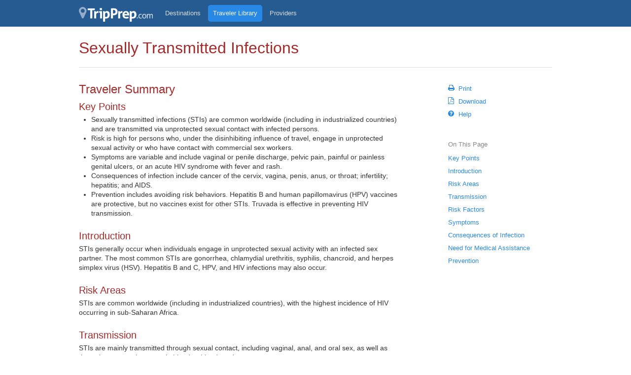

--- FILE ---
content_type: text/html; charset=utf-8
request_url: https://tripprep.com/library/sexually-transmitted-infections/traveler-summary
body_size: 7759
content:
<!DOCTYPE html>

<!--[if lte IE 6]><html id="ie6" lang="en" class="browser no-js no-frame no-interactive-maps no-ios tripprep no-fullscreen old-ie"><![endif]-->
<!--[if IE 7]><html id="ie7" lang="en" class="browser no-js no-frame no-interactive-maps no-ios tripprep no-fullscreen old-ie"><![endif]-->
<!--[if IE 8]><html id="ie8" lang="en" class="browser no-js no-frame no-interactive-maps no-ios tripprep no-fullscreen old-ie"><![endif]-->
<!--[if IE 9]><html id="ie9" lang="en" class="browser no-js no-frame no-interactive-maps no-ios tripprep no-fullscreen modern-browser"><![endif]-->
<!--[if gt IE 9]><!-->
<html lang="en" class="browser no-js no-frame no-interactive-maps no-ios tripprep no-fullscreen modern-browser">
<!--<![endif]-->
<head>
	<meta charset="utf-8" />
	<title>Sexually Transmitted Infections - Traveler Summary - TripPrep.com</title>
	<script>
		(function (e)
		{
			e.className = e.className.replace(/\bno-js\b/, 'js');
			if (self !== parent && self.name.indexOf("fancybox-") == 0)
			{
				e.className = e.className.replace(/\bno-frame\b/, 'frame');
			}
			if (/iPad|iPhone|iPod/.test(navigator.userAgent) && !window.MSStream)
			{
				e.className = e.className.replace(/\bno-ios\b/, 'ios');
			}
			if (navigator.userAgent.match(/Edge\/\d+/g))
			{
				e.id = "edge";
			}
		})(document.documentElement);
	</script>
	
	<meta name="description" content="A traveler’s introduction to health and safety concerns in international travel, including a searchable directory of travel medicine practitioners." />
	<meta name="keywords" content="Traveler Health Education, International Travel Health and Safety Risks, Yellow Fever Entry Requirements, Malaria Prevention and Chemoprophylaxis, Travel Medicine Clinics" />

	
	

	
	<link rel="apple-touch-icon" sizes="180x180" href="/apple-touch-icon.png">
	<link rel="icon" type="image/png" href="/favicon-32x32.png" sizes="32x32">
	<link rel="icon" type="image/png" href="/favicon-16x16.png" sizes="16x16">
	<link rel="manifest" href="/manifest.json">
	<link rel="mask-icon" href="/safari-pinned-tab.svg" color="#265b91">
	<meta name="apple-mobile-web-app-title" content="TripPrep.com">
	<meta name="application-name" content="TripPrep.com">
	<meta name="msapplication-TileColor" content="#2d89ef">
	<meta name="msapplication-TileImage" content="/mstile-144x144.png">
	<meta name="theme-color" content="#ffffff">
	

	<meta name="viewport" content="width=device-width, initial-scale=1" />
	<link type="text/css" rel="stylesheet" href="//fonts.googleapis.com/css?family=Roboto:300" />

		<script src="https://kit.fontawesome.com/e8ff9e0836.js" crossorigin="anonymous"></script>

	<link href="/bundles/css-site-mobile?v=PCbhS0Jj021vVtaaD9VhoVjyu2bKzUhsUzoiBPhOElI1" rel="stylesheet"/>

	<link rel="stylesheet" href="/bundles/css-site-enhanced?v=dhZMA0dcxj0cQ-iUaah1dbeGgkz5oX8mh1XvsOvow-w1" type="text/css" media="only screen and (min-width: 600px)" />
<!--[if lte IE 8]><link href="/bundles/css-site-enhanced?v=dhZMA0dcxj0cQ-iUaah1dbeGgkz5oX8mh1XvsOvow-w1" rel="stylesheet"/>
		<style type="text/css">
			#ie6 img { behavior: url(/content/behaviors/iepngfix.htc); } 
		</style>
<![endif]-->

	<link rel="stylesheet" href="/bundles/css-site-print?v=GJMOPItsiBJ1mMYcRgjuKYnWNzlm1VLiCc44HV-UBM81" type="text/css" media="print" />

	<link href="/bundles/css-site-main?v=y3GQek0XPQr9rUf-YhtVIfU7b_hasYTXBBJFKxuFqp81" rel="stylesheet"/>


	





	
	<script src="/bundles/js-modernizr?v=puRaf9p28RJPbbHhWY0eqgCyQcfNRWw_4JrFygRzPTk1"></script>

<!--[if lte IE 8]><script src="/bundles/js-html5shiv?v=-CdCAUdKye2QNlXMmzPnzzn01sJjr2DW8kQ3l-Glztc1"></script>
<![endif]--></head>

<body class="">

		<div class="header">
			<div class="container clearfix">
				        <div class="nav-mobile" >
                <a class="logo" href="/"><img alt="Shoreland Travax" width="150" height="34" src="/Images/3.0/Home/logo-tripprep.png" srcset="/Images/3.0/Home/logo-tripprep.png 1x, /Images/3.0/Home/logo-tripprep.png 2x, /Images/3.0/Home/logo-tripprep.png 3x" /></a>


                <a class="nav-button nav-button-primary activator activator" data-activate=".nav-mobile-menu-primary" data-deactivate-delay="110" href="/"><img src="/Images/3.0/Home/nav-button-primary.svg" onerror="this.onerror=null;this.src='/Images/3.0/Home/nav-button-primary.gif';" alt="Primary navigation links" /></a>
        </div>
            <ul class="nav-mobile-menu nav-mobile-menu-primary activatable">
                    <li><a href="/destinations/">Destinations</a></li>
                    <li><a href="/library/">Traveler Library</a></li>
                    <li><a href="/providers/">Providers</a></li>
                            </ul>
        <div class="nav-enhanced" >

                <a class="logo" href="/"><img alt="TripPrep.com" width="150" height="34" src="/Images/3.0/Home/logo-tripprep.png" srcset="/Images/3.0/Home/logo-tripprep.png 1x, /Images/3.0/Home/logo-tripprep@2x.png 2x, /Images/3.0/Home/logo-tripprep@3x.png 3x" /></a>


                <ul class="nav-enhanced-menu nav-enhanced-menu-primary">
                        <li><a class="" href="/destinations/">Destinations</a></li>
                        <li><a class="selected" href="/library/">Traveler Library</a></li>
                        <li><a class="" href="/providers/">Providers</a></li>
                                    </ul>

        </div>




			</div>
			


		</div>



	<div class="content ">
		<div class="container clearfix">

			
				
			



			<div class="article-container article-container-normal article-with-tools  ">

					<div class="article-header">

						<h1>Sexually Transmitted Infections</h1>


					</div>


				<div class="article-body">

					

					<div class="article-tools"><div class="article-tools-content">
	<ul class="toolbar">
			<li data-publish-flat="true"><a href="javascript:window.print();" >
	<span aria-hidden="true" class="icon-print"></span>Print
</a>

</li>
			<li data-publish-flat="true"><a href="/library/sexually-transmitted-infections/traveler-summary?format=pdf" >
	<span aria-hidden="true" class="icon-file-pdf-o"></span>Download
</a>

</li>
			<li data-publish-flat="true"><a href="/help/features-overview/traveler-information" >
	<span aria-hidden="true" class="icon-question-circle"></span>Help
</a>

</li>
	</ul>

            <h2>On This Page</h2>
            <ul>
                        <li><a href="#key-points">Key Points</a></li>
                        <li><a href="#introduction">Introduction</a></li>
                        <li><a href="#risk-areas">Risk Areas</a></li>
                        <li><a href="#transmission">Transmission</a></li>
                        <li><a href="#risk-factors">Risk Factors</a></li>
                        <li><a href="#symptoms">Symptoms</a></li>
                        <li><a href="#consequences-of-infection">Consequences of Infection</a></li>
                        <li><a href="#need-for-medical-assistance">Need for Medical Assistance</a></li>
                        <li><a href="#prevention">Prevention</a></li>

            </ul>
       
    </div></div>

					<div class="article">
						









    <h2>Traveler Summary</h2>

<h3 id="key-points">Key Points</h3>
<ul>
<li>Sexually transmitted infections (STIs) are common worldwide (including in industrialized countries) and are transmitted via unprotected sexual contact with infected persons.</li>
<li>Risk is high for persons who, under the disinhibiting influence of travel, engage in unprotected sexual activity or who have contact with commercial sex workers.</li>
<li>Symptoms are variable and include vaginal or penile discharge, pelvic pain, painful or painless genital ulcers, or an acute HIV syndrome with fever and rash.</li>
<li>Consequences of infection include cancer of the cervix, vagina, penis, anus, or throat; infertility; hepatitis; and AIDS.</li>
<li>Prevention includes avoiding risk behaviors. Hepatitis B and human papillomavirus (HPV) vaccines are protective, but no vaccines exist for other STIs. Truvada is effective in preventing HIV transmission.</li>
</ul>
<h3 id="introduction">Introduction</h3>
<p>STIs generally occur when individuals engage in unprotected sexual activity with an infected sex partner. The most common STIs are gonorrhea, chlamydial urethritis, syphilis, chancroid, and herpes simplex virus (HSV). Hepatitis B and C, HPV, and HIV infections may also occur.</p>
<h3 id="risk-areas">Risk Areas</h3>
<p>STIs are common worldwide (including in industrialized countries), with the highest incidence of HIV occurring in sub-Saharan Africa.</p>
<h3 id="transmission">Transmission</h3>
<p>STIs are mainly transmitted through sexual contact, including vaginal, anal, and oral sex, as well as through nonsexual means via blood or blood products.</p>
<h3 id="risk-factors">Risk Factors</h3>
<p>Risk is high for persons who engage in unprotected sexual activity or who have contact with commercial sex workers and increases with the number of contacts with an infected sex partner, as well as with the number of sexual partners.</p>
<p>Risk is increased for young adults, long-stay travelers, men who have sex with men (MSM), persons traveling alone or with partners other than their family members, and business travelers, all of whom may feel less inhibited when away from home and thus are more likely to engage in risky sexual practices while traveling.</p>
<p>Risk also depends on the infectiousness of each organism, ranging from rare to almost certain. Additionally, the presence of common STIs or other open wounds/sores on the genital tract in either partner increases the risk of HIV during intercourse.</p>
<h3 id="symptoms">Symptoms</h3>
<p>Symptoms most commonly appear a few days to a few weeks following exposure and are extremely varied depending on the type of STI. Notable exceptions include hepatitis B, HPV, and HIV infections, which can remain symptom free for long periods. Most STIs can be classified according to the most common symptoms, as shown in the table below.</p>
<table class=" article-table" data-responsive-table="true">
	<caption>Table: Common STI Symptoms</caption>
	<thead>
		<tr>
			<th>Symptom</th>
			<th>Infection</th>
		</tr>
	</thead>
	<tbody>
		<tr>
			<td>Vaginal discharge</td>
			<td>Chlamydia, gonorrhea, trichomoniasis, cervical lesions (chancre, HPV, HSV)</td>
		</tr>
		<tr>
			<td>Pelvic pain</td>
			<td>Chlamydia, gonorrhea</td>
		</tr>
		<tr>
			<td>Urethral discharge</td>
			<td>Chlamydia, gonorrhea, mycoplasma</td>
		</tr>
		<tr>
			<td>Scrotal swelling</td>
			<td>Chlamydia, gonorrhea</td>
		</tr>
		<tr>
			<td>Genital ulcers</td>
			<td>Syphilis, chancroid, HSV, granuloma inguinale</td>
		</tr>
		<tr>
			<td>Inguinal mass</td>
			<td>Lymphogranuloma venereum</td>
		</tr>
		<tr>
			<td>Fever, rash, mononucleosis syndrome</td>
			<td>HIV</td>
		</tr>
	</tbody>
</table>
<h3 id="consequences-of-infection">Consequences of Infection</h3>
<p>STIs can result in complications such as cancer of the cervix, vagina, penis, anus, or throat; pelvic inflammatory disease; infertility; AIDS; and death.</p>
<h3 id="need-for-medical-assistance">Need for Medical Assistance</h3>
<p>Travelers who have been exposed to or develop symptoms of STIs (e.g., genital lesions) should seek immediate medical attention for evaluation of the need for postexposure treatment.</p>
<p>Persons with initial negative lab results should be rechecked 12 weeks later for syphilis, hepatitis B, and HIV.</p>
<h3 id="prevention">Prevention</h3>
<h4 id="nonvaccine">Nonvaccine</h4>
<p>Avoid the risk behaviors described above. Other preventive strategies include the following:</p>
<ul>
<li><p>Abstinence from sexual activity</p>
</li>
<li><p>Persons who choose to be sexually active should:</p>
<ul>
<li><p>Limit the number of contacts with a potentially high-risk partner and limit the number of partners.</p>
</li>
<li><p>Avoid sex in high-risk situations, such as those involving sex for drugs or money.</p>
</li>
<li><p>Use new, high-quality latex condoms for each act of penetrative intercourse.</p>
<ul>
<li>Latex condoms are more effective than "natural" condoms made from animal membranes.</li>
</ul>
</li>
<li><p>Pack an adequate supply of condoms, as well as water-based lubricants and spermicides (even if not planning on having sex abroad); the quality and availability of these items can be unpredictable.</p>
</li>
<li><p>Limit alcohol intake when traveling, especially in a situation that might lead to a sexual encounter.</p>
</li>
</ul>
</li>
</ul>
<h4 id="preexposure-prophylaxis-prep">Preexposure Prophylaxis (PrEP)</h4>
<p>Truvada (for PrEP), if taken daily (along with safer-sex practices), can prevent HIV transmission to persons who do not have HIV but who are at increased risk of infection, such as MSM, heterosexual men and women with multiple partners and inconsistent condom use, short-stay "sex tourists," and long-stay or frequent travelers who periodically engage in very high-risk sexual encounters. Travelers should discuss possible use and dosing strategies of this new and not yet widely accepted approach with their provider.</p>
<h4 id="vaccine">Vaccine</h4>
<p>Two vaccines are available for prevention of STI-related infections: hepatitis B and HPV vaccines. Travelers should ask a health care provider whether these vaccines are recommended and should consider vaccination against hepatitis B virus and HPV.</p>
<h4 id="rape-awareness">Rape Awareness</h4>
<p>Travelers should be aware of the possibility of rape, particularly if the itinerary includes remote destinations or areas of civil unrest. The risk of acquiring an STI, especially HIV, is higher after rape than after consensual sex due to trauma, bleeding, high prevalence of preexisting STIs, exposure to multiple assailants, and exposure through multiple receptor sites.</p>
<p>Travelers should identify health care facilities at their destination that could provide comprehensive care (including HIV postexposure drugs) in the event of rape.</p>
<p>Travelers who may be at risk should discuss with their health care provider whether to carry HIV postexposure drugs, especially in developing countries where HIV treatment drugs may not be readily available.</p>




					</div>
				</div>

			</div>
		</div>
	</div>


	
<div class="footer">
	<div class="container clearfix">
		<div class="footer-content">
			<div class="footer-links">
							<a href="/help">Help</a> &nbsp; &nbsp;
							<a href="/help/user-agreement">Terms of Use</a> &nbsp; &nbsp;
							<a href="/help/tripprep-notice">Notice</a> &nbsp; &nbsp;
							<a href="/help/requirements">Tips & Technical Requirements</a> &nbsp; &nbsp;
							<a href="http://www.shoreland.com/services/travax">About Shoreland Travax<sup>®</sup></a> &nbsp; &nbsp;
							<a href="/help/privacy-policy">Privacy Policy</a> &nbsp; &nbsp;

			</div>
			<div class="footer-copyright">
				<a href="https://www.shoreland.com" data-publish-flat="inneronly"><img width="132" height="24" src="/Images/3.0/Home/logo-shoreland.gif" srcset="/Images/3.0/Home/logo-shoreland.gif 1x, /Images/3.0/Home/logo-shoreland@2x.gif 2x, /Images/3.0/Home/logo-shoreland@3x.gif 3x" alt="Shoreland, Inc." /></a><br />
				&copy; 2026 Shoreland, Inc.
				<span class="footer-copyright-verbose">All rights reserved.</span>
			</div>
		</div>
	</div>
</div>

	<a href="#" id="back-to-top" title="Back to top"><span>^</span></a>

	<script src="/bundles/js-default?v=M0--2uP-xqBXoEpjjBVHFvmAW7s1b7fConf4ZWoJzwc1"></script>

<!--[if lte IE 7]><script src="/bundles/js-ie7?v=qng3Ztzp_azSsVCrX7tNlzJ00AZ-ccKo2jFwu7Q_sm01"></script>
<![endif]-->
	
	<script type="text/javascript">
		window.IconHtmlDropdown = "<svg class=\"icon icon-angle-down iconsvg iconsvg-angle-down\" data-png=\"000000/angle-down\" width=\"9\" height=\"14\" viewBox=\"0 0 9 14\"><path d=\"M8.398 5.75c0 0.062-0.031 0.133-0.078 0.18l-3.641 3.641c-0.047 0.047-0.117 0.078-0.18 0.078s-0.133-0.031-0.18-0.078l-3.641-3.641c-0.047-0.047-0.078-0.117-0.078-0.18s0.031-0.133 0.078-0.18l0.391-0.391c0.047-0.047 0.109-0.078 0.18-0.078 0.062 0 0.133 0.031 0.18 0.078l3.070 3.070 3.070-3.070c0.047-0.047 0.117-0.078 0.18-0.078s0.133 0.031 0.18 0.078l0.391 0.391c0.047 0.047 0.078 0.117 0.078 0.18z\"></path></svg>";
		window.IconHtmlRemove = "<svg class=\"icon icon-remove2 iconsvg iconsvg-remove2\" data-png=\"000000/remove2\" width=\"14\" height=\"14\" viewBox=\"0 0 14 14\"><path d=\"M7.891 7.006l3.524-3.524c0.054-0.054 0.090-0.135 0.090-0.207s-0.036-0.153-0.090-0.207l-0.451-0.45c-0.054-0.054-0.135-0.091-0.207-0.091s-0.153 0.037-0.207 0.091l-3.542 3.541-3.541-3.541c-0.054-0.054-0.134-0.091-0.207-0.091-0.081 0-0.153 0.037-0.207 0.091l-0.451 0.45c-0.054 0.055-0.090 0.136-0.090 0.207s0.036 0.154 0.090 0.207l3.524 3.524-3.524 3.524c-0.054 0.054-0.090 0.134-0.090 0.206 0 0.073 0.036 0.154 0.090 0.208l0.451 0.45c0.054 0.054 0.135 0.091 0.207 0.091 0.073 0 0.154-0.036 0.207-0.091l3.541-3.541 3.542 3.541c0.054 0.054 0.135 0.091 0.207 0.091 0.081 0 0.153-0.036 0.207-0.091l0.451-0.45c0.054-0.054 0.090-0.135 0.090-0.208 0-0.072-0.036-0.153-0.090-0.206l-3.524-3.524z\"></path></svg>";

		Travax.Site.Initialize(
			"/",
			$(document.documentElement).hasClass("fullscreen"),
			{ "js-charts": "/bundles/js-charts?v=C-QREOP3q6BNV1hvCv9YjVsQGZtn6UpWegTWjKZMnP41" }
		);
	</script>
	
    <script type="text/javascript">
        $(document).ready(function () {
            $(":not(html#ie6) .qtip-link").each(function () {
                $qtipLink = $(this);

                $qtipLink.after($("<a class='qtip-link-mobile' href='#" + $qtipLink.attr("data-qtip-id") + "'>" + $qtipLink.get(0).innerHTML + "</a>"));

                var qtipContent = $("#" + $qtipLink.attr("data-qtip-id")).get(0).innerHTML;

                $qtipLink.qtip(
                    {
                        content: qtipContent,
                        style:
                        {
                            tip:
                            {
                                width: 20,
                                height: 10
                            }
                        },
                        position:
                        {
                            //viewport: $(window),
                            my: "top center",
                            at: "bottom center"
                        }
                    })
                    .click(function () {
                        return false;
                    });
            });
        });
    </script>


</body>
</html>


--- FILE ---
content_type: text/css; charset=utf-8
request_url: https://tripprep.com/bundles/css-site-mobile?v=PCbhS0Jj021vVtaaD9VhoVjyu2bKzUhsUzoiBPhOElI1
body_size: 18774
content:
@-ms-viewport{width:device-width;}@-o-viewport{width:device-width;}@media only screen and (width){html{-webkit-text-size-adjust:100%;-ms-overflow-style:scrollbar}}.tx-icon{display:inline-block;background:#f0f;width:16px;height:16px}.iconsvg{font-size:14px}.iconsvg,.iconpng{display:inline-block;vertical-align:middle}.iconsvg:before,.iconpng:before{display:none}html{margin:0;padding:0}body{margin:0;padding:0;font:14px/1.4 Arial,Helvetica,sans-serif;color:#333;overflow-y:scroll}body{-travax-preview-background:-travax-preview-background-value}h1,h2,h3,h4,h5,h6{color:#a52a2a;font-weight:normal;line-height:normal;margin:1em 0;padding:0}h1{font-size:30px;margin:0 0 .5em 0}h2{font-size:24px}h3{font-size:20px}h4{font-size:18px}h5{font-size:16px}h6{font-size:1em}img{border:0}p{margin:1em 0}blockquote{margin:0}a{color:#2789e5;text-decoration:none;cursor:pointer}a:hover{text-decoration:underline;cursor:pointer}a.link{color:#2789e5!important}a.external-link{text-decoration:none!important}a.external-link:hover{text-decoration:underline!important}a.external-link:after{text-decoration:underline!important;font-family:"TravaxIconFont";content:"";font-size:14px;line-height:14px;display:inline-block;vertical-align:-2px;padding:0 0 0 4px}a.external-link:after,a.external-link:hover:after{text-decoration:none!important}.old-ie a.external-link:after{display:none}.header-step-1,.header-step-2{color:#404040;line-height:28px;padding-top:10px!important}.header-step-1:before,.header-step-2:before{display:inline-block;width:28px;line-height:28px;text-align:center;color:#fff;background:#404040;border-radius:14px;margin-right:7px}.old-ie .header-step-1:before,.old-ie .header-step-2:before{display:none}.header-step-1:before{content:"1"}.header-step-2:before{content:"2"}.header-inline{float:left}.header-inline:after{content:" "}.old-ie .header-inline{padding-right:5px}.old-ie .header-inline:after{display:none}a.header-link-back{display:block;position:relative;float:left;color:#404040;background:#ddd;text-align:center;border-radius:18px;line-height:34px;width:36px;top:-2px;margin:0 10px 0 0;padding-top:2px;transition:transform 75ms}a.header-link-back:hover{background:#ccc;text-decoration:none}a.header-link-back:active{background:#bbb}a.header-link-back .iconsvg,a.header-link-back .iconpng{vertical-align:-1px}a.header-link-help{color:#aaa;position:relative;display:inline-block;font-size:14px;top:-4px;padding:4px 8px}a.header-link-help:hover{color:#888;text-decoration:none}.header-logo{vertical-align:-18px}.header-exception{color:#333;font-size:28px}.header-right{float:right;font-size:14px}input,select,textarea,button{font-family:inherit}select,textarea,input[type='text'],input[type='password'],input[type='datetime'],input[type='datetime-local'],input[type='date'],input[type='month'],input[type='time'],input[type='week'],input[type='number'],input[type='email'],input[type='url'],input[type='search'],input[type='tel'],input[type='color']{font-size:1em;border:1px solid #bbb;padding:7px 8px;margin:0;-moz-box-sizing:border-box;box-sizing:border-box}select:focus,textarea:focus,input[type='text']:focus,input[type='password']:focus,input[type='datetime']:focus,input[type='datetime-local']:focus,input[type='date']:focus,input[type='month']:focus,input[type='time']:focus,input[type='week']:focus,input[type='number']:focus,input[type='email']:focus,input[type='url']:focus,input[type='search']:focus,input[type='tel']:focus,input[type='color']:focus{border:1px solid #2b99ff!important;box-shadow:0 0 5px rgba(0,0,0,.3);outline:0}input::-webkit-input-placeholder{color:#bbb}input:-moz-placeholder{color:#bbb}input::-moz-placeholder{color:#bbb}input:-ms-input-placeholder{color:#bbb}@media only screen and (max-width:599px){select,textarea,input[type='text'],input[type='password'],input[type='datetime'],input[type='datetime-local'],input[type='date'],input[type='month'],input[type='time'],input[type='week'],input[type='number'],input[type='email'],input[type='url'],input[type='search'],input[type='tel'],input[type='color'],select:focus,textarea:focus,input[type='text']:focus,input[type='password']:focus,input[type='datetime']:focus,input[type='datetime-local']:focus,input[type='date']:focus,input[type='month']:focus,input[type='time']:focus,input[type='week']:focus,input[type='number']:focus,input[type='email']:focus,input[type='url']:focus,input[type='search']:focus,input[type='tel']:focus,input[type='color']:focus{font-size:16px}}.clearfix:before,.clearfix:after{content:"";display:table}.clearfix:after{clear:both}.container{position:relative;padding:15px}html.frame .container{padding-top:0}.header{position:relative;z-index:3;background:#404040;user-select:none}.tripprep .header{background:#265b91}.header>.container{padding:0}html.frame .header{display:none}.version-header{background:#f2f2f2;border-bottom:1px solid #ddd;overflow:hidden}.version-header .container{padding-top:8px!important;padding-bottom:8px!important}.version-header img{display:block}.content-header{position:relative;z-index:2}.content-header .container{padding-bottom:10px}.content{position:relative;z-index:1}ul.dropdown{z-index:100!important;position:absolute!important;padding:5px 0!important;margin:0!important;background:#fff!important;border:1px solid #bbb!important;box-shadow:0 2px 4px rgba(0,0,0,.2)!important;list-style-type:none!important;overflow:visible!important;height:auto!important;visibility:hidden!important;opacity:0!important}.dropdown-after,ul.dropdown:after{content:"";position:absolute;top:-10px;left:20px;border-style:solid;border-width:0 10px 10px;border-color:#fff transparent;display:block;width:0;z-index:1}.dropdown-before,ul.dropdown:before{content:"";position:absolute;top:-11px;left:20px;border-style:solid;border-width:0 10px 10px;border-color:#bbb transparent;display:block;width:0;z-index:0}ul.dropdown.dropdown-box:before,ul.dropdown.dropdown-box:after,.old-ie .dropdown-after,.old-ie ul.dropdown:after,.old-ie .dropdown-before,.old-ie ul.dropdown:before{display:none}ul.dropdown.dropdown-fullwidth{left:0;right:0}ul.dropdown li{padding:0 5px!important;margin:0!important;float:none!important}ul.dropdown li.nav-info{padding:5px 20px!important;background:none!important;color:#333!important;border:0!important}ul.dropdown li.nav-divider{padding-top:5px!important;margin-top:5px!important;border-top:1px solid #f2f2f2!important;color:#888!important}ul.dropdown li.nav-divider:first-child{padding-top:0!important;margin-top:0!important;border-top:0!important}#ie6 ul.dropdown li{display:block!important;padding:10px 20px!important}ul.dropdown a{display:block!important;padding:5px 15px!important;line-height:1.4!important;max-height:none!important}ul.dropdown-compact a{padding:3px 8px!important}ul.dropdown a:hover{background:#f2f2f2!important;text-decoration:none!important}ul.dropdown a:active{background:#ddd!important}#ie6 ul.dropdown a{display:inline!important;padding:0!important}#ie6 ul.dropdown a:hover{background:none!important;text-decoration:underline!important}#ie6 ul.dropdown a:active{background:none!important}ul.dropdown.active{visibility:visible!important;opacity:1!important}.old-ie ul.dropdown.active{display:block!important}ul.dropdown.activated{-webkit-transition:opacity 100ms linear!important;transition:opacity 100ms linear!important}ul.dropdown.dropdown-right{right:0}ul.dropdown.dropdown-right-outside{right:-15px}.activator{cursor:pointer;-webkit-tap-highlight-color:rgba(0,0,0,0)}ul.dropdown-extended{max-width:320px!important;font-size:14px}ul.dropdown-extended a{padding:8px!important}ul.dropdown-extended a p{color:#888;font-size:13px;margin:3px 0 3px 20px!important}ul.dropdown-extended .icon{margin-right:2px}.activatable-generic{display:none;position:absolute;z-index:1;padding:15px;background:#fff;border:1px solid #bbb;box-shadow:0 2px 4px rgba(0,0,0,.2)}.activatable-generic.active{display:block}.article-nav ul.dropdown:after,.article-nav ul.dropdown:before{display:none}.toggle-target{display:none}ul.dropdown .iconcontainer{display:inline-block;width:18px;text-align:left;margin-right:6px}ul.dropdown-compact .iconcontainer{margin-right:2px}ul.dropdown-extended .iconcontainer{margin-right:2px}ul.dropdown .iconcontainer .icon{vertical-align:-2px}ul.dropdown.dropdown-tooltip{cursor:default!important;background:#2789e5!important;border:0!important;color:#fff!important;-webkit-animation:keyframes-tooltip 1500ms infinite;animation:keyframes-tooltip 1500ms infinite}ul.dropdown.dropdown-tooltip:before,ul.dropdown.dropdown-tooltip .dropdown-before{border-color:transparent!important}ul.dropdown.dropdown-tooltip:after,ul.dropdown.dropdown-tooltip .dropdown-after{border-color:#2789e5 transparent!important;-webkit-animation:keyframes-tooltip-arrow 1500ms infinite;animation:keyframes-tooltip-arrow 1500ms infinite}ul.dropdown.dropdown-tooltip li{padding:15px 20px!important}ul.dropdown.dropdown-tooltip li.dropdown-tooltip-links{padding:0 20px 15px 20px!important}ul.dropdown.dropdown-tooltip li.dropdown-tooltip-links a{display:inline!important;display:inline-block!important;min-width:40px;text-align:center;color:#fff;border:1px solid #fff;border:1px solid rgba(255,255,255,.25)}ul.dropdown.dropdown-tooltip li.dropdown-tooltip-links a:hover{background:#8bbeef!important}ul.dropdown.dropdown-tooltip.activated{-webkit-transition-delay:750ms!important;transition-delay:750ms!important}@-webkit-keyframes keyframes-tooltip{from{background-color:#2789e5;box-shadow:0 0 8px rgba(39,137,229,0)}50%{background-color:#469aff;box-shadow:0 0 16px #469aff}to{background-color:#2789e5;box-shadow:0 0 16px rgba(39,137,229,0)}}@keyframes keyframes-tooltip{from{background-color:#2789e5;box-shadow:0 0 8px rgba(39,137,229,0)}50%{background-color:#469aff;box-shadow:0 0 16px #469aff}to{background-color:#2789e5;box-shadow:0 0 16px rgba(39,137,229,0)}}@-webkit-keyframes keyframes-tooltip-arrow{from{border-color:#2789e5 transparent}50%{border-color:#469aff transparent}to{border-color:#2789e5 transparent}}@keyframes keyframes-tooltip-arrow{from{border-color:#2789e5 transparent}50%{border-color:#469aff transparent}to{border-color:#2789e5 transparent}}.nav-mobile{display:block;position:relative;z-index:3;height:54px;background:#404040}.tripprep .nav-mobile{background:#265b91}.nav-enhanced{display:none}.logo{float:left;padding:10px 15px}.logo img{display:block;width:120px;height:34px}.tripprep .logo img{width:150px}.nav-button{float:right}.nav-button:hover{background:#555}.nav-button:active{background:#333}.nav-button img{display:block;padding:15px;border-left:1px solid #555}.nav-enhanced .nav-button img{border-left:0}.tripprep .nav-button:hover{background-color:#3c6b9c}.tripprep .nav-button:active{background-color:#225283}.tripprep .nav-button img{border-left-color:#3c6b9c}ul.nav-mobile-menu{position:absolute;z-index:2;left:0;right:0;margin:0;padding:0;opacity:0;box-shadow:none;font-size:14px;list-style-type:none;-webkit-transform:translate(0,-100%);-moz-transform:translate(0,-100%);-ms-transform:translate(0,-100%);-o-transform:translate(0,-100%);transform:translate(0,-100%)}ul.nav-mobile-menu.active{opacity:1;box-shadow:0 2px 4px rgba(0,0,0,.15);-webkit-transform:translate(0,0);-moz-transform:translate(0,0);-ms-transform:translate(0,0);-o-transform:translate(0,0);transform:translate(0,0)}ul.nav-mobile-menu.activated{-webkit-transition:transform 100ms linear,opacity 100ms linear,box-shadow 100ms linear;-moz-transition:transform 100ms linear,opacity 100ms linear,box-shadow 100ms linear;-ms-transition:transform 100ms linear,opacity 100ms linear,box-shadow 100ms linear;-o-transition:transform 100ms linear,opacity 100ms linear,box-shadow 100ms linear;transition:transform 100ms linear,opacity 100ms linear,box-shadow 100ms linear}ul.nav-mobile-menu li a{display:block;background:#404040;border-top:1px solid #555;padding:15px;color:#fff}ul.nav-mobile-menu li a:hover{background:#555;text-decoration:none}ul.nav-mobile-menu li a:active{background:#333}.tripprep ul.nav-mobile-menu{background:#265b91}.tripprep ul.nav-mobile-menu li a{background:none;border-color:#3c6b9c}.tripprep ul.nav-mobile-menu li a:hover{background:#3c6b9c}.tripprep ul.nav-mobile-menu li a:active{background:#225283}.article{word-wrap:break-word;word-break:break-word}.article table{word-wrap:normal;word-break:normal}.article-body{position:relative}.article-container-normal .article h2{margin:30px 0 10px 0;padding:0}.article-container-normal .article h2:first-child{margin-top:0}.article-container-normal .article .summary-caption+h2{margin-top:15px}.article-container-normal .article h3{margin:25px 0 5px 0;padding:0}.article-container-normal .article h4{margin:20px 0 5px 0;padding:0}.article-container-normal .article h5{margin:15px 0 5px 0;padding:0}.article-container-normal .article p{margin:0 0 5px 0}.article-container-normal .article ul{margin:0 0 5px 0;padding:0 0 0 25px}.article-container-normal .article .article-header-caption{margin:10px 0;color:#888}.article-container-normal .article .article-header-caption a{font-style:normal}.article-container-normal .article .article-see-also{margin:10px 0;color:#888;font-style:italic}.article-container-normal .article .article-see-also .icon{padding:0 3px}.article-container-normal .article .article-see-also a{text-decoration:none;font-style:normal}.article-container-normal .article .article-see-also a:hover{text-decoration:none}.article-container-normal .article .article-see-also a:hover .text{text-decoration:underline}.article-container-normal .article ul ul{margin-bottom:2px}.article-container-normal .article h1+h2{margin-top:0!important}.article-container-normal .article h2+h3,.article-container-normal .article h3+h4,.article-container-normal .article h4+h5,.article-container-normal .article h2+p,.article-container-normal .article h2+ul{margin-top:10px}.article-container-normal .article-cozy{font-size:12px;line-height:1.3}.article-container-normal .article-cozy h2{font-size:18px}.article-container-normal .article-cozy h3{font-size:16px}.article-container-normal .article-cozy h4{font-size:14px}.article-container-normal .article-cozy h5,.article-container-normal .article-cozy h6{font-size:12px}.article-container-normal .article-cozy h2{margin:15px 0 7px 0}.article-container-normal .article-cozy .summary-caption+h2{margin-top:10px}.article-container-normal .article-cozy h3{margin:15px 0 5px 0}.article-container-normal .article-cozy h4{margin:10px 0 5px 0}.article-container-normal .article-cozy .article-header-caption{margin:7px 0}.article-container-normal .article-cozy .article-see-also{margin:7px 0}.article-container-normal .article-cozy h2+h3,.article-container-normal .article-cozy h2+p,.article-container-normal .article-cozy h2+ul{margin-top:7px}.article-container-normal .article-spacious p,.article-container-normal .article-spacious ul{margin:15px 0!important}.article-header{margin-bottom:20px;border-bottom:1px solid #ddd}html.csspositionsticky.article-header-sticky-enabled .article-header-sticky-target{display:none}.article-with-navigation .article-header{border-bottom:0}.article-img,.article-img-large,.article-img-margin,.article-img-figure,.article-chart-container{display:block}.article-img{max-width:100%}.article-img-large,.article-chart-container{width:100%;max-width:100%}.article-chart-container canvas{max-height:350px!important}.article-img-margin{margin:15px 0}.article-figure{text-align:center;margin:30px 0!important}.article-img-link{display:block;page-break-inside:avoid}@supports(width:calc(100%)){.article-img,.article-img-large,.article-chart-container{box-sizing:border-box;margin:20px auto;max-width:100%;padding:15px;border:1px solid #ddd;border-radius:5px;overflow:hidden}.article-chart-container{padding:4px 8px 8px 4px}}@media only screen and (min-width:960px),only print{.article-with-floats .article .article-float{float:left;max-width:50%;margin:0 20px 20px 0;box-sizing:border-box;page-break-inside:auto}.article-with-floats .article .article-float.article-chart-container{width:50%}.article-with-floats .article .article-float-right{float:right;margin:0 0 20px 20px}@supports(width:calc(100%)){.article-with-floats .article .article-float{max-width:calc(50% - 10px)}.article-with-floats .article .article-float.article-chart-container{width:calc(50% - 10px)}}.article-with-floats .article .article-float .article-img{margin:0}.article-with-floats .article .summary-caption+.article-float{margin-top:10px}.article-with-floats .article .summary-caption+.article-float+p{margin-top:15px}.article-with-floats .article h1,.article-with-floats .article h2,.article-with-floats .article h3,.article-with-floats .article h4,.article-with-floats .article h5,.article-with-floats .article h6,.article-with-floats .article .responsive-table-container,.article-with-floats .article table.article-table,.article-with-floats .article .whatsnew-bulletins-related{clear:both}}.article-nav{border-bottom:1px solid #ddd}.article-nav,.article-subnav{display:block;font-size:13px;user-select:none}.modern-browser .article-nav,.modern-browser .article-subnav{position:relative}.article-subnav{margin:30px 0 0 0;background:#f2f2f2}.js .article-nav{visibility:hidden}.js .article-nav.article-nav-ready{visibility:visible}.article-nav ul,.article-subnav ul{position:relative;padding:0;margin:0;list-style-type:none}.article-nav ul{margin:-5px 0 -1px 0}.js .article-nav ul{height:38px;overflow:hidden}.article-nav ul li,.article-subnav ul li{float:left;margin:0 20px 0 0;padding:0}.article-subnav ul li{margin:0 4px 0 0}.article-nav ul li a,.article-subnav ul li a{display:block;position:relative;padding:12px 10px;color:#888}.article-nav ul li a{padding:0 0 4px 0;max-height:34px;line-height:34px}.article-nav ul li a:hover,.article-subnav ul li a:hover{color:#333;text-decoration:none}.article-nav ul li.selected a{color:#2789e5!important;padding-bottom:0;border-bottom:4px solid #2789e5}#ie6 .article-nav ul li.selected{background:#fff;border:0}.article-subnav ul li.selected a{color:#fff;background:#2b99ff}.article-nav-more-arrow{font-size:9px;padding:0 4px;vertical-align:1px}.article .tocNavigation{list-style-type:none;margin-top:10px!important;padding-left:0!important}.article .tocNavigation li{padding:3px 0}#ie6 .article .tocNavigation li,#ie7 .article .tocNavigation li{padding:0}.article-tools{display:none;user-select:none}.article-tools-mobile-container{position:relative;font-size:13px;margin:20px -15px -20px -15px}.article-tools-mobile{padding:0 15px;color:#888;overflow-x:auto;overflow-y:hidden;-webkit-overflow-scrolling:touch;scrollbar-color:transparent transparent;scrollbar-width:thin}.article-tools-mobile::-webkit-scrollbar{display:none}.article-tools-mobile:before,.article-tools-mobile:after{content:"";position:absolute;bottom:0;height:100%;width:15px;z-index:2;pointer-events:none}.article-tools-mobile:before{left:0;background:linear-gradient(to left,rgba(255,255,255,0),#fff 100%)}.article-tools-mobile:after{right:0;background:linear-gradient(to right,rgba(255,255,255,0),#fff 100%)}.article-tools-mobile ul{list-style-type:none;margin:0!important;padding:10px 0!important;white-space:nowrap}.article-tools-mobile ul li{display:inline-block;margin-right:10px}.article-tools-mobile ul li:last-child{margin-right:15px}h2.with-caption{font-size:26px}h1.with-caption,h2.with-caption,h3.with-caption,h4.with-caption,h5.with-caption,h6.with-caption{margin-bottom:0!important}.summary-caption{display:block;width:100%;margin:5px 0!important;padding:0!important;color:#aaa;font-size:13px;overflow:auto;list-style-type:none}.article-container-normal .article-cozy .summary-caption{font-size:12px}.summary-caption-padded{margin-bottom:15px!important}.summary-content ul{margin:15px 0!important;padding:0 0 0 25px}.article-summary{margin:0;padding:15px 0;border-bottom:1px solid #ddd}.article-summary h2{margin-top:0}.article-intro{color:#888;font-style:italic;margin:10px 0}.article-intro a{font-style:normal}.article-footer{color:#aaa;font-style:italic;margin-top:2em;padding-top:2em;border-top:1px solid #ddd}.article-footer p:last-child{margin-bottom:0}.paging{margin:20px 0}.paging-large{font-size:26px}.paging-previous{float:left}.paging-next{float:right}@media only screen and (max-width:799px){.paging-verbose{display:none}}.article-maps-toolbar{padding:15px 10px;font-size:13px;border:1px solid #ddd;border-bottom:0;overflow:auto}.article-maps-toolbar .article-maps-toolbar-link:hover{text-decoration:none}.article-maps-toolbar .article-maps-toolbar-link:hover .text{text-decoration:underline}.article-maps-toolbar .article-maps-toolbar-link .icon{margin-right:4px;vertical-align:-1px}.article-maps-toolbar .article-maps-toolbar-link .icon-caret-down{margin-left:4px;margin-right:0}.article-maps-toolbar .article-maps-toolbar-link{float:left;margin-right:10px}.article-maps-toolbar .article-maps-toolbar-link-right{float:right;margin-right:0;margin-left:10px}.article-maps-toolbar-verbose{display:none}.article-maps-toolbar-succinct{display:inline}.article-maps-toolbar-label{color:#888}.whatsnew-bulletins-related{list-style-type:none;padding-left:0!important}.whatsnew-bulletins-related li{margin:2px 0}.whatsnew-bulletins-related li strong{color:#888;font-weight:normal;font-style:italic}.footer{position:relative}html.frame .footer{display:none}#ie6 .footer{background:#fff}.footer-content{border-top:1px solid #ddd;margin:0;padding:30px 0 40px 0}.footer-links{text-align:center;margin-bottom:30px;font-size:12px;line-height:2}.footer-links a{white-space:nowrap}.footer-text{margin:0 auto;max-width:560px;line-height:1.4}#ie6 .footer-text{width:560px}.footer-copyright{text-align:center}.footer-copyright-verbose{display:block}.footer-copyright img{padding-bottom:6px}.content-recessed .content-header{padding-bottom:10px;border-bottom:1px solid #ddd;border-bottom:0 solid rgba(0,0,0,0);box-shadow:0 2px 4px rgba(0,0,0,.15)}.content-recessed .content{background:#f2f2f2;padding-top:10px;padding-bottom:10px}.content-recessed .article-container{background:#fff;padding:30px;border:1px solid #ddd;border:0 solid rgba(0,0,0,0);box-shadow:0 2px 4px rgba(0,0,0,.15)}.content-recessed .content-footer{background:#f2f2f2}.content-recessed .content-footer .container{padding-top:0;padding-bottom:25px}.content-recessed .footer{margin-top:0;border-top:1px solid #ddd}.content-recessed .footer .container{padding-top:0}.content-recessed .footer-content{border-top:0}@media only screen and (max-width:959px){.content-recessed .content .container{padding-left:0!important;padding-right:0!important}}@media only screen and (max-width:599px){.content-recessed .article-container{padding:15px}.content-recessed .article-with-tools .article{margin-right:0;padding-right:0}}.modern-browser .table-index{display:block;margin:0;border-collapse:collapse;border:0}.modern-browser .chosen-container~.table-index,.modern-browser .article-chosen-placeholder~.table-index{margin-top:20px}.modern-browser .article-tools-mobile-container~.table-index{margin-top:30px}.modern-browser .table-index tbody{display:block}.modern-browser .table-index tr{display:block}.modern-browser .table-index td{display:block;position:relative;padding:0}.table-index h2{font-size:16px;font-weight:normal;margin:20px 0 10px 0!important}.table-index h3{font-size:1em;font-weight:normal}.table-index.table-index-strong h2{font-size:24px;font-weight:bold}.table-index ul{margin:0!important;padding:0!important;list-style-type:none}.table-index li{padding-left:20px!important;text-indent:-20px!important}.call-to-action{padding:15px}.call-to-action h1{display:none}.call-to-action input{font-size:16px}.call-to-action input:-ms-input-placeholder{color:transparent!important}.login{margin:0 auto 20px auto}.login h1,.login h2,.login h3{margin-top:0}.login p{margin:20px 0}.login p:first-of-type{margin-top:0}.login p:last-of-type{margin-bottom:10px}.login b{display:none}#ie6 .login b,#ie7 .login b,#ie8 .login b,#ie9 .login b{display:block;margin-bottom:4px}.login .button{margin-right:20px}.login .submit{line-height:50px}.login .text{display:block;-moz-box-sizing:border-box;box-sizing:border-box;width:100%;padding:11px 10px 11px 30px;border:1px solid #bbb}#ie6 .login .text,#ie7 .login .text,#ie8 .login .text,#ie9 .login .text{padding-left:10px}.login .icon{position:absolute;z-index:2;color:#888;padding:14px 0 0 12px}.login .icon-lock{padding-left:13px}#ie6 .login .icon,#ie7 .login .icon,#ie8 .login .icon,#ie9 .login .icon{display:none}.login-remember{float:left}.login-remember input{margin:0;vertical-align:-2px}.login-forgot{float:right}.login-cac{border-top:1px solid #ddd;padding-top:20px}.hero .container{margin:35px 15px!important}.old-ie .hero img,.old-ie .hero-third-navigation img{-ms-interpolation-mode:bicubic}.hero h1,.hero h2,.hero h3{font-family:Roboto;font-weight:300;color:#404040;margin-top:0}.hero h1,.hero h2{font-size:26px;line-height:1.3}.hero h3{font-size:22px;line-height:1.3}.hero h1,.hero h2.hero-header-enhanced{display:none}.hero h2.hero-header-mobile{display:block}.hero h2.hero-header-pre{font-size:22px;color:#aaa;margin:0}.hero .button{display:inline-block;box-shadow:none;border:0;padding:12px 20px;margin:10px 0;color:#fff!important;background:#2789e5;border-radius:5px}.hero .button:hover{text-decoration:none;background:#2b99ff}.hero-verbose-inline{display:none}.hero .msg-info-box,.hero .msg-critical-box{max-width:942px;margin:-10px auto 15px auto;text-align:left;font-size:13px;word-break:break-word}.hero.hero-important-notice{margin:0;padding:0;border-bottom:1px solid #ddd;background:#fafafa}.hero.hero-important-notice a{display:block;padding:20px 15px;color:#e90010;text-align:center}.hero.hero-important-notice a .icon{vertical-align:-5px;padding-right:3px}.hero.hero-important-notice a:hover{text-decoration:none}.hero.hero-important-notice a:hover .text{text-decoration:underline}.hero-first{padding:25px 15px;background:#f2f2f2;border-bottom:1px solid #ddd}.hero-first .button{display:block;width:100%;font-family:Arial,Helvetica,sans-serif;font-size:16px}.hero-third-navigation{display:none}.hero-third img,.hero-fourth img{float:left;width:48px;margin-top:-7px}.hero-third .hero-text-block h2,.hero-fourth .hero-text-block h2{margin-left:60px}.hero-third .button{background:none;border:1px solid #2789e5;color:#2789e5!important}.hero-third .button:hover{background:rgba(43,153,255,.1)}.hero-fourth{background:#f2f2f2;border-top:1px solid #e8e8e8;border-bottom:1px solid #e8e8e8}.hero-fourth .hero-text-block{margin:35px 0}.hero-fourth .button{margin-top:-5px}.hero-fifth{text-align:center}.hero-fifth .hero-text-block{margin:20px 0}@media only screen and (max-width:599px){.hero-fifth img{height:64px}}.home-container{display:flex;flex-direction:column;margin-top:-10px}.home-container h1{font-family:Roboto,Arial,Helvetica,sans-serif;padding:15px 0 10px 0!important;margin:0!important;color:#404040;font-size:14px;text-transform:uppercase;border-top:1px solid #f2f2f2}.home-box{margin-bottom:15px}.home-box:first-of-type h1{border-top:0}.old-ie .home-box img{-ms-interpolation-mode:bicubic}.home-notices{order:1}.home-spotlight{order:10}.home-whatsnew{order:11}.home-other-primary,.home-other-secondary{order:12}.home-explore-primary,.home-explore-secondary{order:2}.home-more-link{display:inline-block;padding:5px 0}.home-box .icon{display:inline-block;width:24px;vertical-align:0}.home-box .icon-exclamation-triangle{color:#e90010}.home-box .icon-map-marker{padding-left:2px;width:22px}ul.home-list{list-style-type:none;margin:0!important;padding:0!important}ul.home-list li>a{display:inline-block;padding:5px 0}ul.home-list li a h2{font-size:1em;line-height:1.4;color:#2789e5;margin:0!important}ul.home-list li a img{margin-right:10px;vertical-align:-7px;width:24px;height:24px}#ie6 ul.home-list li a,#ie7 ul.home-list li a{display:block;padding:5px 0}.home-list-item-expanded-text{display:none}.home-list-expanded-mobile .home-list-item-expanded-text{display:block;color:#333;margin:5px 0}.home-list-expanded-mobile li a:hover{text-decoration:none}.home-list-expanded-mobile li a:hover h2{text-decoration:underline}.home-custom-markup{clear:both;padding-top:20px;border-top:1px solid #ddd}.home-custom-markup h2{color:#404040;font-size:18px;margin:0;padding:0}.home-custom-markup p{margin:0;padding:10px 0 0 0}.button{display:inline-block;-moz-box-sizing:border-box;box-sizing:border-box;font-size:14px;line-height:1em;color:#646464;border-radius:4px;padding:10px 20px;cursor:pointer;text-align:center;vertical-align:middle;-webkit-appearance:none;-moz-appearance:none;user-select:none;background:#f2f2f2;border:1px solid #ddd;box-shadow:inset 0 1px 0 rgba(255,255,255,.3)}.button:hover{background:#fbfbfb;color:#333;text-decoration:none}.button:active{background:#ddd;box-shadow:none}.button.text-helper{padding:4px 12px;vertical-align:baseline}.button.extralarge{padding:15px 25px;font-size:18px}.button.large{padding:15px 10px;font-size:16px}.button.small{padding:8px 12px;font-size:13px;border-radius:3px}.button.tiny{padding:6px 12px;font-size:13px;border-radius:2px}.button.wide{padding:8px 30px}.button.narrow{padding-left:8px;padding-right:8px}.button.block{display:block}.button.left{border-top-right-radius:0;border-bottom-right-radius:0;border-right:0!important}.button.middle{border-radius:0 0 0 0;border-right:0!important}.button.right{border-top-left-radius:0;border-bottom-left-radius:0}.button.top{border-bottom-left-radius:0;border-bottom-right-radius:0;border-bottom:0}.button.bottom{border-top-left-radius:0;border-top-right-radius:0}.button.selected{background:#2789e5;border:1px solid #2789e5;color:#fff}.button .iconsvg,.button .iconpng{vertical-align:-1px}.button.small .iconsvg,.button.small .iconpng{vertical-align:-1px}.button.tiny .icon{vertical-align:-1px}.button.tiny .iconsvg,.button.tiny .iconpng{vertical-align:-2px}.button .text{margin-left:6px}.button .icon-caret-down{margin-left:6px;margin-right:0}.button.right .icon-caret-down{margin-left:0}.button:disabled,.button[disabled]{opacity:.35;filter:alpha(opacity=35)}.button-group-right{float:right;margin:2px 0 15px 15px}.content-recessed h2 .button-group-right{margin-top:0!important}@media only screen and (max-width:599px){.content .button-group-right .text{display:none}}.button-toggle-switch{float:left;list-style-type:none;line-height:1em;background:#ddd;padding:2px!important;border-radius:4px;box-shadow:inset 0 1px 3px rgba(0,0,0,.2),0 1px rgba(255,255,255,.1);-webkit-box-shadow:inset 0 1px 3px rgba(0,0,0,.2),0 1px rgba(255,255,255,.1)}.button-toggle-switch li{float:left;margin:0!important;padding:0!important}.button-toggle-switch li a{display:block;border:1px solid rgba(0,0,0,0);padding:8px 16px!important;border-radius:3px;text-decoration:none!important;color:#686868;cursor:pointer}.button-toggle-switch li a:hover{color:#404040}.button-toggle-switch .icon{margin-right:6px}.button-toggle-switch-icon-only .icon{margin-right:0}.button-toggle-switch .selected{background:#fafafa;color:#404040!important;border:1px solid rgba(0,0,0,.2);box-shadow:inset 0 1px rgba(255,255,255,.5)}.button-toggle-switch-small li a{padding:6px 10px!important}.button-toggle-switch-dark{background:#475666}.button-toggle-switch-dark li a{color:#ddd}.button-toggle-switch-dark li a:hover{color:#fff}.button-toggle-switch-dark .selected{background:#6b8199;color:#fff!important;border:0;margin:1px;box-shadow:inset 0 1px rgba(255,255,255,.5),0 0 2px rgba(0,0,0,.2);-webkit-box-shadow:inset 0 1px rgba(255,255,255,.5),0 0 2px rgba(0,0,0,.2)}.article-tools .button-toggle-switch{float:none}.article-tools .button-toggle-switch .icon{vertical-align:-1px}.article-tools .button-toggle-switch-small .icon{vertical-align:-2px}.button-toggle-switch.button-toggle-switch-nav{float:none;width:100%;display:flex;flex-direction:row;justify-content:space-between}.button-toggle-switch.button-toggle-switch-nav li{flex:1}.button-toggle-switch.button-toggle-switch-nav li a{display:block;text-align:center}.button.blue{background:#2789e5;border-color:#1d66aa;color:#fff!important}.button.blue:hover{background:#2b99ff}.button.blue:active{background:#237acc}.button.darkblue{background:#596c80;border-color:#475666;color:#fff!important;box-shadow:inset 0 1px 0 rgba(255,255,255,.3),0 1px 0 rgba(0,0,0,.1)}.button.darkblue:hover{background:#6b8199}.button.darkblue:active,#ie7 .button.darkblue.selected,#ie8 .button.darkblue.selected,.modern-browser .button.darkblue.selected{background:#475666!important;border-color:rgba(0,0,0,.15);box-shadow:inset 0 1px 3px rgba(0,0,0,.2),0 1px 0 rgba(255,255,255,.3)}.button.red{background:#993e3e;border-color:#962626;color:#fff!important}.button.red:hover{background:#c43333}.button.red:active{background:#962626}.button.green{background:#4bb374;border-color:#46a66c;color:#fff!important}.button.green:hover{background:#50bf7d}.button.green:active{background:#46a66c}.link-button:hover{text-decoration:none}.link-button:hover .text{text-decoration:underline}.link-button .icon{margin-right:4px}.link-button .icon-caret-down{margin-left:4px;margin-right:0}.wizard{display:table;width:100%;table-layout:fixed;border-collapse:separate;border-spacing:0;margin-bottom:20px;user-select:none}.old-ie .wizard{border-collapse:collapse}.content-header .wizard{margin-bottom:-1px}.wizard-body{display:table-row}.wizard-step{display:table-cell;cursor:pointer;color:#2789e5;font-size:13px;height:40px;line-height:40px;text-align:center;padding-left:10px;border:1px solid #ddd;border-left:0}.wizard-step-first-nonbutton:first-child{border-left:1px solid #ddd}.modern-browser .wizard-step{position:relative}table.wizard td.wizard-step{height:38px;line-height:38px}.wizard-step:first-child,.old-ie .wizard-step{padding-left:0}.wizard-step:hover{text-decoration:none;background:#f2f2f2}.modern-browser .wizard-step:after{content:'';position:absolute;border-style:solid;border-width:20px 0 20px 10px;border-style:inset solid;border-color:transparent #fff;display:block;width:0;z-index:1;right:-10px;top:0}.modern-browser .wizard-step:hover:after{border-color:transparent #f2f2f2}.modern-browser .wizard-step:before{content:'';position:absolute;border-style:solid;border-width:20px 0 20px 10px;border-color:transparent #ddd;display:block;width:0;z-index:0;right:-11px;top:0}.modern-browser .wizard-step:last-child:before,.modern-browser .wizard-step:last-child:after{display:none}.wizard-step:nth-last-child(1){z-index:1}.wizard-step:nth-last-child(2){z-index:2}.wizard-step:nth-last-child(3){z-index:3}.wizard-step:nth-last-child(4){z-index:4}.wizard-step:nth-last-child(5){z-index:5}.wizard-step:nth-last-child(6){z-index:6}.wizard-step:nth-last-child(7){z-index:7}.wizard-step:nth-last-child(8){z-index:8}.wizard-step.selected{background:#f2f2f2}.wizard-step.selected:after{border-color:transparent #f2f2f2}.wizard-step .icon{vertical-align:-1px}.wizard-step .iconsvg,.wizard-step .iconpng{vertical-align:-2px}.wizard-step .text{padding-left:6px}.wizard-step-button{background:#993e3e;border:1px solid #993e3e;width:80px;color:#fff}.wizard-step-button:hover{background:#c43333;border-color:#c43333}.modern-browser .wizard-step-button:before,.modern-browser .wizard-step-button:after{display:none}.wizard-step-last{padding-right:5px}@media only screen and (max-width:959px){.wizard-step .text{display:none}.wizard-step{padding-left:15px}.wizard-step-first-nonbutton{padding-left:10px!important}}@media only screen and (max-width:599px){.wizard-step-button{width:60px}}.card{background:#fff;padding:15px;border:1px solid #ddd;border:0 solid rgba(0,0,0,0);box-shadow:0 2px 4px rgba(0,0,0,.15)}.card-on-white{border:1px solid #ddd;box-shadow:0 2px 4px rgba(0,0,0,.1)}.card-collapsed-metadata{display:none}.card.card-collapsed>*{display:none!important}.card.card-collapsed h2{display:block!important}.card.card-collapsed .card-collapsed-metadata{display:block!important;padding:8px 15px;margin:-15px 0 0 0;font-family:Roboto,Arial,Helvetica,sans-serif;font-size:13px;color:#aaa}.card.card-collapsed .card-collapsed-link{float:right;color:#2789e5}.card.card-collapsed:hover{cursor:pointer}.card.card-collapsed:hover .card-collapsed-metadata{color:#888}.card.card-collapsed:hover .card-collapsed-link{text-decoration:underline}.field-validation-error{color:#e90010}.field-validation-valid{display:none}.input-validation-error{border:1px solid #e90010!important;background-color:#fff1f2}.input-validation-error+.field-validation-error{display:block;margin-top:5px}.validation-summary-errors{font-weight:bold;color:#e90010}.validation-summary-errors ul{margin:0;padding:0;list-style-type:none}.validation-summary-valid{display:none}.msg-critical,.msg-critical-box,.validation-summary-errors{color:#e90010!important}.msg-critical-box,.validation-summary-errors{border:1px solid #e90010!important;background-color:#fff1f2;padding:8px;margin-bottom:20px}.msg-info-box{border:1px solid #fcefa1!important;background-color:#fcfbf2;padding:8px;margin-bottom:20px}.msg-info-box .icon{color:#8f885b}.msg-critical-box strong,.msg-info-box strong{display:block}.msg-critical-box .iconsvg,.msg-info-box .iconsvg{vertical-align:-1px}.msg-critical-box .text,.msg-info-box .text{padding-left:6px}.msg-jumbo-centered-box{padding:100px 10px;text-align:center}.validation-summary-errors ul{list-style-type:disc;list-style-type:unset;margin-bottom:0!important}table{empty-cells:show}.js table[data-responsive-table]{visibility:hidden}.responsive-table-container{position:relative;margin:20px 0;border:1px solid #ddd;overflow:hidden}.responsive-table-container-scroll{overflow:auto;overflow-y:hidden;-webkit-overflow-scrolling:touch}.responsive-table-container-scroll::-webkit-scrollbar{width:8px;height:8px;background:none}.responsive-table-container-scroll::-webkit-scrollbar-thumb{background:#ccc;border:0}.responsive-table-container-scroll::-webkit-scrollbar-thumb:horizontal:hover,.responsive-table-container-scroll::-webkit-scrollbar-thumb:vertical:hover{background:#bbb}.responsive-table-container-scroll::-webkit-scrollbar-thumb:horizontal:active,.responsive-table-container-scroll::-webkit-scrollbar-thumb:vertical:active{background:#888}.responsive-table-container table.article-table{width:100%;margin:0}table.responsive-table-container-padding{position:relative;width:100%;min-width:600px;margin:5px 0;border-collapse:collapse}.map-text table.responsive-table-container-padding{min-width:320px}.responsive-table-container-narrow table.responsive-table-container-padding{min-width:0}table.responsive-table-container-padding td{padding:0}table.responsive-table-container-padding td.responsive-table-container-padding-cell,table.responsive-table-container-padding td.responsive-table-container-padding-cell div{width:5px}.responsive-table-container-fixed-header,.responsive-table-container-fixed-header .responsive-table-container-scroll{overflow:visible}.responsive-table-container-fixed-header table thead th{position:-webkit-sticky;position:sticky;top:-1px}table.article-table{font-size:12px;border-collapse:collapse;margin:20px 0}table.article-table-shrink{font-size:9.6px}table.article-table caption,table.article-table th,table.article-table td{padding:8px;border:1px solid #ddd;vertical-align:top}table.article-table-shrink th,table.article-table-shrink td{padding:5px}table.article-table caption{background:#f2f2f2;border-bottom:0;font-weight:bold;vertical-align:middle;text-align:left}table.article-table th{text-align:left}table.article-table ul{padding-left:16px!important}table.article-table-shrink ul{padding-left:12px!important}table.article-table p:last-child,table.article-table ul:last-child{margin-bottom:0}table.article-table-centered th,table.article-table th.article-table-centered-cell,table.article-table tr.article-table-centered-cell th{text-align:center;vertical-align:top}table.article-table-centered td,table.article-table td.article-table-centered-cell,table.article-table tr.article-table-centered-cell td{text-align:center;vertical-align:middle}table.article-table td.article-table-cell-clip{max-width:240px;overflow:hidden;white-space:nowrap;text-overflow:ellipsis}table.article-table td.article-table-cell-clip p{display:inline}table.article-table td.article-table-cell-clip:hover{cursor:pointer;background:#fafafa}table.article-table td.article-table-cell-clip-unclip{max-width:240px;overflow:visible;white-space:normal}table.article-table td.article-table-cell-clip-unclip p{display:block}table.article-table td.article-table-cell-clip-unclip:hover{cursor:default;background:none}table.dataTable th{position:relative;background:#f2f2f2;padding-right:20px;-moz-background-clip:padding-box}table.dataTable th:before,table.dataTable th:after{position:absolute;right:4px;font-size:18px;color:#bbb}table.dataTable th:before{content:"▴";top:0}table.dataTable th:after{content:"▾";top:8px}table.dataTable th:hover{cursor:pointer}table.dataTable th.sorting_asc:before{color:#2789e5}table.dataTable th.sorting_asc:after{display:none}table.dataTable th.sorting_desc:before{display:none}table.dataTable th.sorting_desc:after{color:#2789e5}table.dataTable th.dataTable-hide-initial-sort-ui:before,table.dataTable th.dataTable-hide-initial-sort-ui:after{display:block;color:#bbb}table .table-cell-centered{text-align:center!important;vertical-align:middle!important}table .table-cell-centered-x{text-align:center!important}table .table-cell-centered-y{vertical-align:middle!important}table .table-cell-color-red{background:#dc3545;color:#fff}table .table-cell-color-orange{background:#fd7e14}table .table-cell-color-yellow{background:#ffc107}table.data-table{border-collapse:collapse;border:1px solid #ddd;width:100%}table.data-table.data-table-fixed{table-layout:fixed}table.data-table caption{background:#f2f2f2;border:1px solid #ddd;padding:10px;border-bottom:0;font-size:18px}table.data-table th{background:#f2f2f2;text-align:left;-moz-background-clip:padding-box}table.data-table thead,table.data-table tbody{width:100%}table.data-table th,table.data-table td{border:1px solid #ddd;padding:5px;white-space:nowrap;overflow:hidden;text-overflow:ellipsis}table.data-table-wrap td{white-space:normal;overflow:visible;vertical-align:top}table.data-table tr:nth-child(2n) td{background:#fafafa}.edit-choice-box,.edit-choice-table{border-bottom:1px solid #ddd;padding:25px 0;overflow:auto}.edit-choice-box:last-child,.edit-choice-table:last-child{border-bottom:0}.edit-choice-table{display:table;width:100%;padding:0;border-collapse:collapse}.edit-choice-title{font-weight:bold;font-size:1.2em}.edit-choice-title-publish{color:#a52a2a}.edit-choice-title-group{color:#a52a2a;opacity:.5}.edit-choice-buttons{float:left;width:100px}.edit-choice-thumb{float:left;width:80px}.edit-choice-content{margin-left:125px}.edit-choice-thumb+.edit-choice-content{margin-left:105px}.edit-choice-table .edit-choice-buttons,.edit-choice-table .edit-choice-thumb,.edit-choice-table .edit-choice-content{display:table-cell;vertical-align:middle;padding:25px 0}.edit-choice-table .edit-choice-content{width:100%;margin-left:0;padding-left:25px;word-wrap:break-word;word-break:break-word;overflow-wrap:break-word}.edit-choice-buttons a,.edit-choice-content p{display:block;margin:0 0 3px 0!important}.edit-choice-buttons a:last-child,.edit-choice-content p:last-child{margin-bottom:0!important}@keyframes keyframes-ajax-spinner{0%{background:#2789e5}100%{background:rgba(39,137,229,0)}}@-webkit-keyframes keyframes-ajax-spinner{0%{background:#2789e5}100%{background:rgba(39,137,229,0)}}.no-cssanimations div.ajax-spinner{color:#888}.no-cssanimations div.ajax-spinner.ajax-spinner-center{text-align:center}.cssanimations div.ajax-spinner{position:relative;width:40px;height:40px}.cssanimations div.ajax-spinner.ajax-spinner-small{position:relative;width:20px;height:20px}.cssanimations div.ajax-spinner.ajax-spinner-large{position:relative;width:60px;height:60px}.cssanimations div.ajax-spinner div{position:absolute;width:45%;height:45%;animation:keyframes-ajax-spinner 600ms infinite ease-out;-webkit-animation:keyframes-ajax-spinner 600ms infinite ease-out}.cssanimations div.ajax-spinner div:nth-child(4n+1){right:0;animation-delay:150ms;-webkit-animation-delay:150ms}.cssanimations div.ajax-spinner div:nth-child(4n+2){right:0;bottom:0;animation-delay:300ms;-webkit-animation-delay:300ms}.cssanimations div.ajax-spinner div:nth-child(4n+3){bottom:0;animation-delay:450ms;-webkit-animation-delay:450ms}.state-spinner{position:relative;display:block;box-sizing:border-box;margin:0 auto;border-radius:50%;width:80px;height:80px;border:10px solid rgba(0,0,0,.2);border-left-color:#469aff;-webkit-animation:none;-moz-animation:none;-ms-animation:none;-o-animation:none;animation:none}.state-spinner svg{position:absolute;width:60px;height:60px;top:0;left:50%;-webkit-transform:translate(-50%,-50%) scale(0);-moz-transform:translate(-50%,-50%) scale(0);-ms-transform:translate(-50%,-50%) scale(0);-o-transform:translate(-50%,-50%) scale(0);transform:translate(-50%,-50%) scale(0);pointer-events:none;-webkit-animation:none;-moz-animation:none;-ms-animation:none;-o-animation:none;animation:none}.state-spinner svg path,.state-spinner svg line{stroke:#fff;stroke-linecap:square;stroke-width:10.66666667px}.state-spinner-check #state-spinner-error{display:none}.state-spinner-error #state-spinner-check{display:none}.state-spinner.state-spinner-0{-webkit-animation:animation-state-spinner 1s linear infinite;-moz-animation:animation-state-spinner 1s linear infinite;-ms-animation:animation-state-spinner 1s linear infinite;-o-animation:animation-state-spinner 1s linear infinite;animation:animation-state-spinner 1s linear infinite}.state-spinner.state-spinner-1{-webkit-animation:animation-state-spinner 1s linear infinite,animation-state-spinner-1 .1s linear 1 forwards;-moz-animation:animation-state-spinner 1s linear infinite,animation-state-spinner-1 .1s linear 1 forwards;-ms-animation:animation-state-spinner 1s linear infinite,animation-state-spinner-1 .1s linear 1 forwards;-o-animation:animation-state-spinner 1s linear infinite,animation-state-spinner-1 .1s linear 1 forwards;animation:animation-state-spinner 1s linear infinite,animation-state-spinner-1 .1s linear 1 forwards}.state-spinner.state-spinner-2{border-color:#469aff;-webkit-animation:animation-state-spinner-2 .2s ease-out 1 forwards;-moz-animation:animation-state-spinner-2 .2s ease-out 1 forwards;-ms-animation:animation-state-spinner-2 .2s ease-out 1 forwards;-o-animation:animation-state-spinner-2 .2s ease-out 1 forwards;animation:animation-state-spinner-2 .2s ease-out 1 forwards}.state-spinner-error.state-spinner-2{border-color:#e90010}.state-spinner.state-spinner-3 svg{-webkit-animation:animation-state-spinner-3 1.2s ease-out 1 forwards;-moz-animation:animation-state-spinner-3 1.2s ease-out 1 forwards;-ms-animation:animation-state-spinner-3 1.2s ease-out 1 forwards;-o-animation:animation-state-spinner-3 1.2s ease-out 1 forwards;animation:animation-state-spinner-3 1.2s ease-out 1 forwards}html.no-cssanimations .state-spinner{line-height:80px;border:0}html.no-cssanimations .state-spinner svg{display:none}html.no-cssanimations .state-spinner:before{content:"Loading..."}html.no-cssanimations .state-spinner.state-spinner-3:before{content:""}@keyframes animation-state-spinner{0%{-webkit-transform:rotate(0deg);-moz-transform:rotate(0deg);-ms-transform:rotate(0deg);-o-transform:rotate(0deg);transform:rotate(0deg)}100%{-webkit-transform:rotate(360deg);-moz-transform:rotate(360deg);-ms-transform:rotate(360deg);-o-transform:rotate(360deg);transform:rotate(360deg)}}@-webkit-keyframes animation-state-spinner{0%{-webkit-transform:rotate(0deg);-moz-transform:rotate(0deg);-ms-transform:rotate(0deg);-o-transform:rotate(0deg);transform:rotate(0deg)}100%{-webkit-transform:rotate(360deg);-moz-transform:rotate(360deg);-ms-transform:rotate(360deg);-o-transform:rotate(360deg);transform:rotate(360deg)}}@keyframes animation-state-spinner-1{0%{border-width:10px}100%{border-width:0}}@-webkit-keyframes animation-state-spinner-1{0%{border-width:10px}100%{border-width:0}}@keyframes animation-state-spinner-2{0%{border-width:0}100%{border-width:80px/2}}@-webkit-keyframes animation-state-spinner-2{0%{border-width:0}100%{border-width:80px/2}}@keyframes animation-state-spinner-3{0%{-webkit-transform:translate(-50%,-50%) scale(0);-moz-transform:translate(-50%,-50%) scale(0);-ms-transform:translate(-50%,-50%) scale(0);-o-transform:translate(-50%,-50%) scale(0);transform:translate(-50%,-50%) scale(0)}15%{-webkit-transform:translate(-50%,-50%) scale(1);-moz-transform:translate(-50%,-50%) scale(1);-ms-transform:translate(-50%,-50%) scale(1);-o-transform:translate(-50%,-50%) scale(1);transform:translate(-50%,-50%) scale(1)}100%{-webkit-transform:translate(-50%,-50%) scale(1);-moz-transform:translate(-50%,-50%) scale(1);-ms-transform:translate(-50%,-50%) scale(1);-o-transform:translate(-50%,-50%) scale(1);transform:translate(-50%,-50%) scale(1)}}@-webkit-keyframes animation-state-spinner-3{0%{-webkit-transform:translate(-50%,-50%) scale(0);-moz-transform:translate(-50%,-50%) scale(0);-ms-transform:translate(-50%,-50%) scale(0);-o-transform:translate(-50%,-50%) scale(0);transform:translate(-50%,-50%) scale(0)}15%{-webkit-transform:translate(-50%,-50%) scale(1);-moz-transform:translate(-50%,-50%) scale(1);-ms-transform:translate(-50%,-50%) scale(1);-o-transform:translate(-50%,-50%) scale(1);transform:translate(-50%,-50%) scale(1)}100%{-webkit-transform:translate(-50%,-50%) scale(1);-moz-transform:translate(-50%,-50%) scale(1);-ms-transform:translate(-50%,-50%) scale(1);-o-transform:translate(-50%,-50%) scale(1);transform:translate(-50%,-50%) scale(1)}}.modal{display:block;position:fixed;overflow:auto;overflow-y:scroll;width:100%;height:100%;top:0;left:0;text-align:center;background:rgba(0,0,0,.4);z-index:99999!important;outline:0}.old-ie .modal{background:#000;background:url("[data-uri]")}.modal.modal-hide{display:none}.modal.modal-animation-enter{-webkit-animation:keyframes-fade-in 200ms;-moz-animation:keyframes-fade-in 200ms;-ms-animation:keyframes-fade-in 200ms;-o-animation:keyframes-fade-in 200ms;animation:keyframes-fade-in 200ms}.modal.modal-animation-leave{-webkit-animation:keyframes-fade-in-reverse 200ms;-moz-animation:keyframes-fade-in-reverse 200ms;-ms-animation:keyframes-fade-in-reverse 200ms;-o-animation:keyframes-fade-in-reverse 200ms;animation:keyframes-fade-in-reverse 200ms}.modal .modal-box-wrapper-outer{display:table;width:100%;height:100%;table-layout:fixed}.modal .modal-box-wrapper{display:table-cell;vertical-align:middle;padding:15px}.modal .modal-box{position:relative;display:flex;flex-direction:column;justify-content:space-between;margin:0 auto;max-width:708px;max-height:100%;text-align:left;background:#fff;box-shadow:rgba(0,0,0,.2) 0 10px 40px 5px;overflow:hidden}.modal.modal-small .modal-box{max-width:420px}.modal.modal-large .modal-box{max-width:960px}.modal.modal-animation-enter .modal-box{-webkit-animation:keyframes-grow-appear-box 200ms;-moz-animation:keyframes-grow-appear-box 200ms;-ms-animation:keyframes-grow-appear-box 200ms;-o-animation:keyframes-grow-appear-box 200ms;animation:keyframes-grow-appear-box 200ms}.modal.modal-animation-leave .modal-box{-webkit-animation:keyframes-grow-appear-box-reverse 200ms;-moz-animation:keyframes-grow-appear-box-reverse 200ms;-ms-animation:keyframes-grow-appear-box-reverse 200ms;-o-animation:keyframes-grow-appear-box-reverse 200ms;animation:keyframes-grow-appear-box-reverse 200ms}.modal .modal-box h1{font-family:Roboto,Arial,Helvetica,sans-serif;font-size:24px;font-weight:300;color:#333;margin:-5px -20px 20px -20px!important;padding:0 20px 15px 20px;border-bottom:1px solid #ddd}.modal .modal-content{padding:20px}.modal .modal-content>:first-child{margin-top:0}.modal .modal-content>:last-child{margin-bottom:0}.modal .modal-footer{background:#f2f2f2;padding:12px 20px;border-top:1px solid #ddd;box-sizing:border-box}.modal .modal-footer button{float:right;min-width:80px}.modal .modal-footer button+button{margin-right:5px}.modal .modal-footer button.modal-confirm{color:#2789e5}html.modal-is-open.no-ios body{overflow:hidden}html.modal-is-open.modal-fullscreen,html.modal-is-open.modal-fullscreen body{height:100%}html.modal-is-open.modal-fullscreen body{overflow:auto;overflow-y:scroll;margin:0}html.modal-is-open.modal-fullscreen .modal.modal-topmost,html.modal-is-open.modal-fullscreen .modal-box-wrapper,html.modal-is-open.modal-fullscreen .modal-box{position:relative;overflow:visible;height:100%}html.modal-is-open.modal-fullscreen .modal{overflow:hidden;height:0}html.modal-is-open.modal-fullscreen .modal:before{display:none}html.modal-is-open.modal-fullscreen .modal-box{box-shadow:none}html.modal-is-open.modal-fullscreen .modal-box-wrapper{padding:0}html.modal-is-open.modal-fullscreen .modal-fullscreen-hidden{display:none}html.modal-is-open.modal-fullscreen .modal.modal-animation-enter,html.modal-is-open.modal-fullscreen .modal.modal-animation-leave,html.modal-is-open.modal-fullscreen .modal.modal-animation-enter .modal-box,html.modal-is-open.modal-fullscreen .modal.modal-animation-leave .modal-box{-webkit-animation-duration:1ms;-moz-animation-duration:1ms;-ms-animation-duration:1ms;-o-animation-duration:1ms;animation-duration:1ms}html.modal-is-open.modal-fullscreen .modal .modal-box-wrapper{display:block}html.modal-is-open.modal-fullscreen .modal .modal-box{width:100%;height:100%;max-width:none;min-width:100%;min-height:100%}html.modal-is-open.modal-fullscreen .modal .modal-footer button{padding:15px 10px;font-size:16px}.modal .modal-loading-curtain{position:absolute;top:0;left:0;right:0;bottom:0;visibility:hidden}.modal .modal-loading-box{position:absolute;top:0;left:0;right:0;bottom:0;visibility:hidden;background:#fff;opacity:0;border-radius:50%;-webkit-transform:scale(0);-moz-transform:scale(0);-ms-transform:scale(0);-o-transform:scale(0);transform:scale(0);-webkit-transition:opacity 100ms,border-radius 100ms,transform 100ms;-moz-transition:opacity 100ms,border-radius 100ms,transform 100ms;-ms-transition:opacity 100ms,border-radius 100ms,transform 100ms;-o-transition:opacity 100ms,border-radius 100ms,transform 100ms;transition:opacity 100ms,border-radius 100ms,transform 100ms}.modal .modal-loading-box .state-spinner{position:absolute;top:50%;left:50%;margin-left:-80px/2;margin-top:-80px/2}.modal .modal-loading-box h1{display:block;position:absolute;border-bottom:0;padding:0!important;margin:-80px 0 0 0!important;text-align:center;left:0;right:0;top:50%;-webkit-transform:translate(0,-50%);-moz-transform:translate(0,-50%);-ms-transform:translate(0,-50%);-o-transform:translate(0,-50%);transform:translate(0,-50%)}.modal .modal-loading-box button{position:absolute;left:50%;top:50%;-webkit-transform:translate(-50%,-50%);-moz-transform:translate(-50%,-50%);-ms-transform:translate(-50%,-50%);-o-transform:translate(-50%,-50%);transform:translate(-50%,-50%);margin-top:90px}.modal.modal-loading .modal-content,.modal.modal-loading .modal-footer{pointer-events:none}.modal.modal-loading .modal-loading-curtain{visibility:visible}.modal.modal-loading .modal-loading-box{visibility:visible;opacity:1;border-radius:0;-webkit-transform:scale(1);-moz-transform:scale(1);-ms-transform:scale(1);-o-transform:scale(1);transform:scale(1)}html.no-cssanimations .modal .modal-loading-box button{width:120px;height:42px;-webkit-transform:none;-moz-transform:none;-ms-transform:none;-o-transform:none;transform:none;margin:-21px 0 0 -60px}.map,.map-static{position:relative}.map-static img{display:block;width:100%}.map:after,.map-static:after{content:"";position:absolute;left:0;top:0;right:0;bottom:0;box-shadow:0 0 5px 2px rgba(0,0,0,.15) inset;pointer-events:none}@media screen and (min-width:0\0){.map:after,.map-static:after{display:none}}.map.map-loading>div>.gm-style{opacity:0}.map .map-search{position:relative;width:480px;padding:10px 10px 0 10px;-moz-box-sizing:border-box;box-sizing:border-box}.article-with-tools .map .map-search{width:60%}.map .map-search input{position:relative;padding:8px 32px 8px 8px;font-size:14px;margin:0;width:370px;border:0!important;-moz-box-sizing:border-box;box-sizing:border-box;line-height:18px;box-shadow:rgba(0,0,0,.3) 0 1px 4px -1px!important}.map .map-search .map-search-clear{display:none;position:absolute;top:10px;right:100px;bottom:0;width:32px;color:#555}.map .map-search .map-search-clear:hover{cursor:pointer;color:#000}.map .map-search .map-search-clear .icon{position:absolute;top:10px;left:9px}.map .map-search .button{width:90px;padding:8px 20px;border-radius:0 2px 2px 0;border:0!important;-moz-box-sizing:border-box;box-sizing:border-box;line-height:18px;vertical-align:0;box-shadow:rgba(0,0,0,.3) 0 1px 4px -1px!important}#ie6 .map .map-search .button,#ie7 .map .map-search .button{display:none}.map .map-search-suggestions{width:370px;list-style-type:none;padding:0!important;margin:0!important;box-shadow:rgba(0,0,0,.3) 0 1px 4px -1px!important}.map .map-search-suggestions a{display:block;padding:8px;border-top:1px solid #ddd;background:#fff;color:#333}.map .map-search-suggestions a:hover{background:#f2f2f2;text-decoration:none;cursor:pointer}.map .map-search-suggestions a strong{font-size:14px}.map .gm-style>.gmnoprint>.gm-style-mtc>div{font-size:14px!important;padding:8px 14px!important;line-height:18px!important}.map .gm-style>.gmnoprint>.gm-style-mtc>div[style*="color: rgb(0, 0, 0)"]{color:#fff!important;background:#2789e5!important;font-weight:normal!important}@media only screen and (max-width:767px){.article-with-tools .map .gm-style>.gmnoprint>.gm-style-mtc>div{display:none}}@media only screen and (max-width:599px){.map .map-search{width:100%}.map .map-search input{width:calc(100% - 70px)}.map .map-search .map-search-clear{right:80px}.map .map-search .button{width:70px}.map .map-search-suggestions{width:calc(100% - 70px)}.map .gm-style>.gmnoprint>.gm-style-mtc>div{display:none}}.google-maps-info-window,.google-maps-info-window h3{font-size:13px}.google-maps-info-window h3{color:#333;font-weight:bold;margin-top:10px!important;padding-top:10px!important;border-top:1px solid #f2f2f2}.google-maps-info-window .si-close-button{padding:12px 8px 6px 8px;line-height:16px;width:30px}.google-maps-info-window-mobile,.google-maps-info-window-mobile h3{font-size:11px}.google-maps-infobox{position:absolute;overflow:hidden;background:#fff;box-shadow:0 3px 10px rgba(0,0,0,.5)}.google-maps-infobox-small>div>div{padding:10px}.google-maps-infobox-multiple-results{height:350px}.google-maps-infobox a,.google-maps-infobox a:hover{cursor:pointer}.google-maps-infobox-close{float:right;padding:0!important}.google-maps-infobox-close a{display:block;width:12px;color:#888;padding:11px 12px 9px 12px}.google-maps-infobox-close a:hover{color:#444;text-decoration:none}.google-maps-infobox-small .google-maps-infobox-close a{padding-top:10px;padding-bottom:10px}.map .map-legend{margin:0 10px 10px 0;padding:8px;background-color:#fff;user-select:none;border-radius:2px;box-shadow:rgba(0,0,0,.3) 0 1px 4px -1px}.map .map-legend ul{list-style-type:none;margin:0;padding:0;font-size:13px}.map .map-legend ul li svg,.map .map-legend ul li img{vertical-align:middle;padding-right:10px}.map .map-legend-elevation{width:128px}@media only screen and (max-width:599px){.map .map-legend ul{font-size:10px}.map .map-legend ul li svg,.map .map-legend ul li img{width:16px}.map .map-legend-elevation{width:64px}}.map .map-control{margin:0 0 10px 10px;padding:0;background-color:#fff;user-select:none;border-radius:2px;box-shadow:rgba(0,0,0,.3) 0 1px 4px -1px;-webkit-transition:none;transition:none}.map .map-control:hover{cursor:pointer}.map .map-control img{display:block;margin:0;padding:7px}.map .map-control:hover img{filter:brightness(50%)}.map .map-control-top,.map .map-control-middle{margin-bottom:0;border-bottom:1px solid #f2f2f2}.map .map-control-top{border-radius:2px 2px 0 0}.map .map-control-middle{border-radius:0}.map .map-control-bottom{border-radius:0 0 2px 2px}.map .map-fullscreen img.map-fullscreen-hide{display:none}@media only screen and (max-width:767px){.map .map-fullscreen{display:none}}.map-text,.map-footer{margin-top:20px;margin-right:360px}.map-footer{color:#aaa;font-style:italic;margin-top:2em;padding-top:2em;border-top:1px solid #ddd}.map-key{float:right;width:320px;margin-top:20px;padding:15px 0;border:1px solid #ddd;font-size:13px}.google-maps-info-window-mobile .map-key{font-size:11px}.map-key ul{list-style-type:none;margin:0!important;padding:0!important}.map-key ul li{position:relative;padding:4px 15px 4px 42px}.map-key ul li svg,.map-key ul li img{position:absolute;top:0;left:13px}.map-key-title{margin:0!important;padding:0 15px 15px 15px!important}.map-key-title strong{display:block}.map-key-footnote{clear:both;position:relative;margin:0!important;padding:15px 15px 0 42px!important;font-size:12px;line-height:14px;color:#888}.map-key-footnote-text-only{padding-left:15px!important}.map-key-footnote-asterisk{position:absolute;left:33px;font-size:12px;color:#333}.map-key-notice{margin:0!important;padding:15px 15px 5px 15px;color:#e90010}.map-key-title+.map-key-notice{padding-top:0}.map-key-other-marker{width:14px;padding:3px 5px}@media only screen and (max-width:767px){.map-text,.map-footer{margin-right:0}.map-key{float:none;width:auto;margin-top:0;border-top:0}.map-key ul.map-key-shading{float:left;width:50%}.map-key ul.map-key-other{float:right;width:50%}.google-maps-info-window .map-key ul.map-key-shading,.google-maps-info-window .map-key ul.map-key-other{float:none;width:auto}}@media only screen and (max-width:599px){.map-key ul.map-key-shading,.map-key ul.map-key-other{float:none;width:auto}}.map-feature-ref{display:none}.map-none{color:#bbb;border:1px solid #ddd;border-bottom:0;text-align:center;font-style:italic;padding:14px 10px 15px 10px}.map-none-at-all,.map-none-unsupported,.map-none-api-error,.map-none-loading{color:#bbb;border-bottom:0;text-align:center;font-style:italic;padding:14px 10px 15px 10px;border:1px solid #ddd;padding:100px 10px}.map-lowres{display:block;border:1px solid #ddd;width:100%;margin:0;padding:15px;box-sizing:border-box;image-rendering:auto;-ms-interpolation-mode:bicubic}.map-lowres-preface{padding:15px;margin:0 -15px;border-bottom:1px solid #ddd}.map-print-header{font-size:34px;letter-spacing:-1px}.map-print-header-right{float:right}.map-elevation-note{margin:15px 0;padding:10px;background:#f2f2f2;border-left:5px solid #ddd}.map-elevation-note .map-elevation-note-header{font-weight:bold}.map-elevation-note .map-elevation-note-content p:last-child{margin-bottom:0}html.frame .content-header{display:none}html.frame .container{padding:0!important}html.frame .article-container-normal{padding:15px}html.frame .article-container-normal h1{margin-top:0!important}html.frame .article-container-normal .button-group-right{margin-top:0!important}.file-upload-thumb{display:block;position:relative;background:#f2f2f2;height:80px;width:80px;line-height:80px;overflow:hidden;text-align:center}.file-upload-thumb span{display:inline-block;vertical-align:middle;line-height:normal;font-size:12px;text-transform:uppercase;padding:0 10px;word-wrap:break-word;word-break:break-word;overflow-wrap:break-word}.file-upload-thumb span .icon{vertical-align:1px}.file-upload-thumb>img{display:block;width:100%;height:100%;object-fit:cover;object-position:center center}a.file-upload-thumb:hover{background:#e8e8e8}a.file-upload-thumb:hover>img{opacity:.75}.qtip{max-width:400px!important;padding:10px!important;background:#fff!important;border-color:#bbb!important;box-shadow:0 2px 4px rgba(0,0,0,.2)!important}.qtip-small{max-width:250px!important;padding:7px!important}.qtip-link{border-bottom:1px dotted #337a7a}.qtip-link:hover{text-decoration:none}.qtip-link-mobile{display:none}.qtip-content{font-size:14px;line-height:1.4;color:#404040}.qtip-small .qtip-content{font-size:12px}.qtip-content h4{color:#404040;margin:0 0 10px 0}.qtip-content ul{padding-left:20px}.qtip-data{display:none}#ie6 .qtip-link{display:none}#ie6 .qtip-link-mobile{display:inline}#ie6 .qtip-data{display:block}@media only screen and (max-width:599px){.qtip-link{display:none}.qtip-link-mobile,.qtip-link-mobile-like-desktop{display:inline}.qtip-data{display:block}.qtip-data-mobile-like-desktop{display:none}}html body .tippy-popper{max-width:calc(100% - (15px*2))}html body .tippy-popper .tippy-tooltip.light-border-theme{border:1px solid #bbb!important;box-shadow:0 2px 4px rgba(0,0,0,.2)!important}html body .tippy-popper .tippy-tooltip.light-border-theme[data-placement^=top]>.tippy-arrow:before{border-top-color:#bbb}html body .tippy-popper .tippy-tooltip.light-border-theme[data-placement^=bottom]>.tippy-arrow:before{border-bottom-color:#bbb}html body .tippy-popper .tippy-tooltip.light-border-theme[data-placement^=left]>.tippy-arrow:before{border-left-color:#bbb}html body .tippy-popper .tippy-tooltip.light-border-theme[data-placement^=right]>.tippy-arrow:before{border-right-color:#bbb}html body .tippy-popper .tippy-tooltip .tippy-content{padding:15px}html body .tippy-popper .tippy-tooltip .tippy-content ul{padding-left:20px!important}html body .tippy-popper .tippy-tooltip .tippy-content :first-child{margin-top:0!important}html body .tippy-popper .tippy-tooltip .tippy-content :last-child{margin-bottom:0!important}@media(hover:hover){[data-link-tooltip]{text-decoration:underline dotted}[data-link-tooltip]:not([href]){color:#333}}.custom-note-fhp{background-color:#f8f8f8;border-left:5px solid #ddd;margin:7px 0;padding:7px}.custom-note-fhp :first-child{margin-top:0!important}.custom-note-fhp :last-child{margin-bottom:0!important}.hide{display:none}@media only screen and (max-width:767px){.hide-md{display:none}}@media only screen and (max-width:599px){.hide-sm{display:none}}.print-show{display:none}#back-to-top{position:fixed;z-index:9999;text-decoration:none;cursor:pointer;bottom:15px;right:15px;overflow:hidden;width:51px;height:51px;border:0;background:#333;border:1px solid #1a1a1a;color:#fff;border-radius:10px;box-shadow:inset 0 1px 0 rgba(255,255,255,.3);-webkit-transition:opacity .2s ease-out;transition:opacity .2s ease-out;opacity:0;visibility:hidden}#back-to-top span{display:block;position:absolute;font-family:"Courier New";font-weight:bold;font-size:35px;line-height:50px;width:100%;height:36px;top:50%;margin-top:-18px;text-align:center;vertical-align:middle;-webkit-transform:scaleY(.6);transform:scaleY(.6)}#back-to-top:hover{background:#555}#back-to-top.show{opacity:1;visibility:visible}html.modal-is-open #back-to-top{display:none}.disabled-control{opacity:.35;filter:alpha(opacity=35)}.scroll-region{overflow:auto;-webkit-overflow-scrolling:touch}.scroll-region::-webkit-scrollbar{width:8px;height:8px;background:none}.scroll-region::-webkit-scrollbar-thumb{background:#ccc;border:0}.scroll-region::-webkit-scrollbar-thumb:horizontal:hover,.scroll-region::-webkit-scrollbar-thumb:vertical:hover{background:#bbb}.scroll-region::-webkit-scrollbar-thumb:horizontal:active,.scroll-region::-webkit-scrollbar-thumb:vertical:active{background:#888}.page-break-inside-avoid{page-break-inside:avoid}.single-line{overflow:hidden;text-overflow:ellipsis;white-space:nowrap}.modal-dialog{display:table;position:fixed;width:100%;height:100%;top:0;left:0;border-collapse:collapse;background:rgba(255,255,255,.85);z-index:99999!important;animation:keyframes-fade-in 200ms;-webkit-animation:keyframes-fade-in 200ms}.modal-dialog div{display:table-cell;vertical-align:middle;text-align:center}.modal-dialog div div{min-width:250px;min-height:150px;max-width:400px;display:inline;display:inline-block;text-align:left;padding:15px 20px 20px 20px;background:#fff;box-shadow:0 0 10px rgba(0,0,0,.5);animation:keyframes-grow-appear-box 200ms;-webkit-animation:keyframes-grow-appear-box 200ms}.modal-dialog h1{font-family:Roboto,Arial,Helvetica,sans-serif;font-size:24px;color:#333;margin-top:0}.modal-dialog h1 span{display:block;float:right;padding:5px;cursor:pointer;font-size:21px;margin:0 -5px 0 0}.modal-dialog h1 span:hover{color:#888}.modal-dialog-remove{opacity:0;animation:keyframes-fade-in 200ms reverse;-webkit-animation:keyframes-fade-in 200ms reverse}.modal-dialog-remove div div{animation:keyframes-grow-appear-box 200ms reverse;-webkit-animation:keyframes-grow-appear-box 200ms reverse}.list-group{display:block;margin:20px 0;padding:0;list-style-type:none}.list-group-item{display:block;margin:0;padding:15px;border:1px solid #ddd;border-bottom-width:0;color:#333!important;text-decoration:none!important}.list-group-item:hover{background:#fafafa}.list-group-item:first-child{border-top-left-radius:5px;border-top-right-radius:5px}.list-group-item:last-child{border-bottom-left-radius:5px;border-bottom-right-radius:5px;border-bottom-width:1px}.list-group-item strong{display:block;color:#2789e5;font-size:16px;font-weight:normal;margin-bottom:3px}h2+.list-group{margin-top:5px}.list-group+h2{margin-top:20px}.list-group .list-group-item-label{display:block;font-size:12px;color:#888;margin-bottom:2px}.list-group .list-group-item-caption{display:block;text-overflow:ellipsis;white-space:nowrap;overflow:hidden}.list-group .list-group-item-link{color:#2789e5!important;font-size:18px}.badge{display:inline-block;text-transform:uppercase;font-size:9.5px;background:#aaa;color:#fff;vertical-align:2px;margin:2px 0;padding:2px 6px;border-radius:3px}ul.tabs,ul.pills{list-style-type:none;margin:0;padding:0}ul.tabs{background:#f2f2f2}ul.tabs li,ul.pills li{display:inline-block;background:#fbfbfb}#ie6 ul.tabs li,#ie7 ul.tabs li,#ie6 ul.pills li,#ie7 ul.pills li{display:inline;zoom:1}ul.tabs li a,ul.pills li a{display:block;padding:10px}ul.tabs li.selected a{background:#fff}ul.pills li.selected a{background:#2789e5;color:#fff}ul.tabs .tab-button{float:right}@media only screen and (max-width:599px){ul.tabs .tabs-verbose,ul.pills .pills-verbose{display:none}}ul.tabs-recessed-shadow{position:relative;overflow:hidden;margin:-10px -10px 0 -10px!important;padding:10px 10px 0 10px!important}ul.tabs-recessed-shadow li{position:relative;z-index:1;border:1px solid #ddd;border:0 solid rgba(0,0,0,0);box-shadow:0 2px 4px rgba(0,0,0,.15)}.old-ie ul.tabs-recessed-shadow li{border-bottom:0}ul.tabs-recessed-shadow li.selected{z-index:2}ul.tabs-recessed-shadow li a{padding:10px 30px 9px 30px;border-bottom:1px solid #f2f2f2}ul.tabs-recessed-shadow li.selected a{border-bottom-color:#fff}@media only screen and (max-width:959px){ul.tabs-recessed-shadow{position:relative;overflow:hidden;margin-right:0!important;padding-right:0!important}}.context-menu-popup{position:absolute;top:0;left:0;z-index:1500;padding:5px;margin:0;background:#fff;border:1px solid #bbb;box-shadow:0 2px 4px rgba(0,0,0,.2)}.context-menu-popup a{display:block;padding:5px 15px}.context-menu-popup a:hover{background:#f2f2f2;text-decoration:none}@keyframes keyframes-newly-added{from{background:#ffca7f}to{background:rgba(255,202,127,0)}}@-webkit-keyframes keyframes-newly-added{from{background:#ffca7f}to{background:rgba(255,202,127,0)}}@keyframes keyframes-swapped-up{from{transform:translateY(100%)}to{transform:translateY(0)}}@-webkit-keyframes keyframes-swapped-up{from{transform:translateY(100%)}to{transform:translateY(0)}}@keyframes keyframes-swapped-down{from{transform:translateY(-100%)}to{transform:translateY(0)}}@-webkit-keyframes keyframes-swapped-down{from{transform:translateY(-100%)}to{transform:translateY(0)}}.username .notification-icon{position:absolute;top:8px;right:8px;text-align:center;font-weight:bold;font-size:12px;line-height:18px;width:18px;height:18px;border:2px solid #404040;border-radius:5px;letter-spacing:1px;background:#c43333;color:#fff;animation:keyframes-grow-appear-delayed 800ms;-webkit-animation:keyframes-grow-appear-delayed 800ms}.username:active .notification-icon{border-color:#555}@keyframes keyframes-grow-appear-delayed{0%{transform:scale(0);-webkit-transform:scale(0)}75%{transform:scale(0);-webkit-transform:scale(0)}100%{transform:scale(1);-webkit-transform:scale(1)}}@-webkit-keyframes keyframes-grow-appear-delayed{0%{transform:scale(0);-webkit-transform:scale(0)}75%{transform:scale(0);-webkit-transform:scale(0)}100%{transform:scale(1);-webkit-transform:scale(1)}}@keyframes keyframes-grow-appear-box{0%{opacity:0;transform:scale(.9);-webkit-transform:scale(.9)}100%{opacity:1;transform:scale(1);-webkit-transform:scale(1)}}@-webkit-keyframes keyframes-grow-appear-box{0%{opacity:0;transform:scale(.9);-webkit-transform:scale(.9)}100%{opacity:1;transform:scale(1);-webkit-transform:scale(1)}}@keyframes keyframes-grow-appear-box-reverse{0%{opacity:1;transform:scale(1);-webkit-transform:scale(1)}100%{opacity:0;transform:scale(.9);-webkit-transform:scale(.9)}}@-webkit-keyframes keyframes-grow-appear-box-reverse{0%{opacity:1;transform:scale(1);-webkit-transform:scale(1)}100%{opacity:0;transform:scale(.9);-webkit-transform:scale(.9)}}@keyframes keyframes-fade-in{0%{opacity:0}100%{opacity:1}}@-webkit-keyframes keyframes-fade-in{0%{opacity:0}100%{opacity:1}}@keyframes keyframes-fade-in-reverse{0%{opacity:1}100%{opacity:0}}@-webkit-keyframes keyframes-fade-in-reverse{0%{opacity:1}100%{opacity:0}}@-webkit-keyframes button-spinner-border{to{transform:rotate(360deg)}}@keyframes button-spinner-border{to{transform:rotate(360deg)}}.button-spinner-border{display:inline-block;width:2rem;height:2rem;vertical-align:text-bottom;border:.25em solid currentColor;border-right-color:transparent;border-radius:50%;-webkit-animation:button-spinner-border .75s linear infinite;animation:button-spinner-border .75s linear infinite}.button-spinner-border-sm{width:.5rem;height:.5rem;border-width:.2em}.button-spinner-border-prepend{margin-right:5px}.button-spinner-hide{display:none}html.old-ie .button-spinner-border,html#ie9 .button-spinner-border{display:none}.graph-arrow-container{position:relative}.graph-arrow-cell{padding:4px 8px!important;text-align:center}.graph-arrow-container img{display:inline-block;width:24px;vertical-align:middle}p.graph-arrow-container img{margin:-2px 0}.graph-arrow-cell img{display:block;padding:0 22px}.graph-arrow-badge{position:absolute;font-size:7px;top:9px;right:2px;background:#2789e5;color:#fff;padding:2px 4px;text-transform:uppercase;border-radius:3px}.page-key{float:right;font-size:12px;border:1px solid #f2f2f2;padding:8px;margin:0 0 15px 15px}.page-key-item{clear:both}.page-key-item img{float:left}.page-key-item span{display:block;margin-left:20px}.page-key~.responsive-table-container,.page-key~.article-table{clear:right}html.fullscreen-unsupported .content-header{display:none}

--- FILE ---
content_type: text/css; charset=utf-8
request_url: https://tripprep.com/bundles/css-site-enhanced?v=dhZMA0dcxj0cQ-iUaah1dbeGgkz5oX8mh1XvsOvow-w1
body_size: 3917
content:
h1{font-size:32px;margin:10px 0 20px 0}h2{margin-top:0}a.header-link-back{top:0}#ie6 .clearfix,#ie7 .clearfix{zoom:1}.header,.content-header,.content,.content-footer,.footer{min-width:990px}.container{width:960px;padding:15px;margin:0 auto}.header>.container{padding:0 15px;font-size:13px}.modern-browser .header,.fullscreen.modern-browser .header,.modern-browser .content-header,.fullscreen.modern-browser .content-header,.modern-browser .content,.fullscreen.modern-browser .content,.modern-browser .content-footer,.fullscreen.modern-browser .content-footer,.modern-browser .footer,.fullscreen.modern-browser .footer{min-width:0}.modern-browser .container{width:auto;max-width:960px;padding:15px 30px}.fullscreen.modern-browser .container{width:auto;max-width:none;padding:0}.modern-browser .header>.container{max-width:1020px;padding:0}.fullscreen.modern-browser .header>.container{max-width:none}.fullscreen.modern-browser .header>.notification>.container{padding:15px}.content-header .container{padding-bottom:15px}.nav-mobile{padding:0 0 0 30px}.fullscreen.modern-browser .nav-mobile{padding:0 0 0 15px}.logo{margin:0 0 0 -15px}ul.nav-mobile-menu li a{padding:15px 30px}.fullscreen.modern-browser ul.nav-mobile-menu li a{padding:15px}.modern-browser .nav-enhanced{padding:0 30px}.fullscreen.modern-browser .nav-enhanced{padding:0 15px}.nav-enhanced-menu-primary{float:left;margin:0;padding:10px 0 0 0;list-style-type:none}.nav-enhanced-menu-primary li{float:left}.nav-enhanced-menu-primary li a{display:block;color:#ddd;padding:8px 10px;margin:0 5px 0 0;border:0;outline:0}.nav-enhanced-menu-primary li a:hover{color:#fff}.nav-enhanced-menu-primary li a.selected{background:#2789e5;color:#fff;border-radius:5px;text-decoration:none}#ie6 .nav-enhanced-menu-primary li a{background:none}.nav-enhanced-menu-user{top:54px;right:15px;font-size:14px}.no-fullscreen.modern-browser .nav-enhanced-menu-user{right:30px}.nav-enhanced-menu-user:after,.nav-enhanced-menu-user:before{left:auto!important;right:17px!important}.old-ie .nav-mobile,.old-ie ul.nav-mobile-menu{display:none}.old-ie .nav-enhanced{display:block}@media only screen and (min-width:768px){.browser .nav-mobile:not([data-nav-wide]){display:none}.browser .nav-enhanced:not([data-nav-wide]){display:block}}@media only screen and (min-width:960px){.browser .nav-mobile{display:none}.browser .nav-enhanced{display:block}}.article{position:relative}.article-with-tools .article{width:auto;margin-right:30%;padding-right:20px}.article-with-floats .article,.article-with-floats .article .whatsnew-bulletins{overflow:auto}@supports(display:flow-root){.article-with-floats .article,.article-with-floats .article .whatsnew-bulletins{overflow:visible;display:flow-root}}.article-with-floats .article>:first-child:not(.whatsnew-bulletins),.article-with-floats .article>.article-tools-mobile-container+*:not(.whatsnew-bulletins){margin-top:0!important}.article-header{margin-bottom:30px}html.csspositionsticky.article-header-sticky-enabled .article-header{position:-webkit-sticky;position:sticky;top:10px;z-index:1000000}html.csspositionsticky.article-header-sticky-enabled .article-header:before{content:"";position:absolute;top:-25px;left:-30px;right:-30px;bottom:0;background:#fff;z-index:-1}html.csspositionsticky.article-header-sticky-enabled .article-header h1:before{content:"";position:absolute;height:5px;left:0;right:0;bottom:0;z-index:-1;box-shadow:none;transition:box-shadow 250ms,left 250ms,right 250ms}html.csspositionsticky.article-header-sticky-enabled .article-header h1:after{content:"";position:absolute;top:-25px;left:0;right:0;bottom:0;z-index:-1;background-color:#fff;border-bottom:1px solid transparent;transition:border-bottom 250ms,left 250ms,right 250ms}html.csspositionsticky.article-header-sticky-enabled .article-header.article-header-sticky h1:before{box-shadow:0 2px 4px rgba(0,0,0,.15);left:-25px;right:-25px}html.csspositionsticky.article-header-sticky-enabled .article-header.article-header-sticky h1:after{border-bottom:1px solid #ddd;left:-30px;right:-30px}html.csspositionsticky.article-header-sticky-enabled .article-header-sticky-target{display:block;position:relative;visibility:hidden;width:0;height:0}.article-tools{display:block;visibility:hidden;float:right;font-size:13px;margin:0;width:22%}#ie6 .article-tools{position:relative}.no-js .article-tools{visibility:visible}html.csspositionsticky .article-tools{position:-webkit-sticky;position:sticky;top:0}html.csspositionsticky .article-tools.article-tools-unstick{position:relative!important;top:0!important}.article-tools-content{position:relative;overflow:hidden}.article-tools-content-fixed{position:fixed}.article-tools-content-bottom{position:absolute;bottom:0}.article-tools h2{color:#888;font-size:1em;margin:20px 0 8px 0}.article-tools .toolbar+h2,.old-ie .article-tools h2{margin-top:40px}.article-tools ul{margin:0;padding:0;list-style-type:none;color:#bbb}.article-tools ul a{display:inline-block;padding:4px 0}#ie6 .article-tools ul li,#ie7 .article-tools ul li{padding:0;margin:0}#ie6 .article-tools ul a,#ie7 .article-tools ul a{display:inline}.article-tools .tools{padding-left:0;list-style-type:none}.article-tools img{display:block}.article-tools .article-tools-google-maps-container{overflow:hidden}.article-tools .article-tools-google-maps-container img{position:relative;margin:0 0 -30px -106px;left:50%}.article-tools-mobile-container{display:none}.summary-caption-inline li{float:left;margin-left:20px;margin-right:5px;list-style-type:disc}#ie6 .summary-caption-inline li,#ie7 .summary-caption-inline li{float:none}.summary-caption-inline li:first-of-type{margin-left:0;list-style-type:none}.article-summary{padding:30px 0}.article-maps-toolbar{padding:15px}.article-maps-toolbar .article-maps-toolbar-link{margin-right:20px}.article-maps-toolbar .article-maps-toolbar-link-right{margin-right:0;margin-left:20px}.article-maps-toolbar-verbose{display:inline}.article-maps-toolbar-succinct{display:none}@media only screen and (max-width:767px){.article-maps-toolbar-verbose{display:none}.article-maps-toolbar-succinct{display:inline}}ul.toolbar{list-style-type:none;padding:0;margin:0}ul.toolbar li{position:relative;margin-left:0;padding-left:0}ul.toolbar li a span{display:inline-block;width:21px;text-align:left}ul.toolbar ul.dropdown a span{display:none}.footer-links{font-size:1em}.footer-copyright-verbose{display:inline}.browser .table-index{display:table;font-size:13px;width:auto;width:calc(100% + 20px);margin-left:-10px;margin-right:-10px;table-layout:fixed;border-spacing:10px;border-collapse:separate}#ie6.browser .table-index,#ie7.browser .table-index{margin-left:0;margin-right:0}.browser .table-index tbody{display:table-row-group}.browser .table-index tr{display:table-row}.browser .table-index td{display:table-cell;border:1px solid #f2f2f2;padding:20px;vertical-align:top}.table-index h2{margin:10px 0 20px 0!important}.table-index .no-header:before{content:' ';display:block;font-size:16px;font-weight:normal;margin:10px 0 20px 0!important;line-height:normal}.table-index.table-index-strong .no-header:before{font-size:24px;font-weight:bold}.table-index h3{margin:0 0 10px 0!important;padding-top:0!important;line-height:1.4}.table-index ul{margin:10px 0 30px 0!important}@media only screen and (max-width:899px){.browser .table-index{display:block;font-size:1em;width:auto;margin:0!important;border-collapse:collapse}.browser .table-index tbody{display:block}.browser .table-index tr{display:block}.browser .table-index td{display:block;border:0;padding:0;vertical-align:top}.browser .table-index td.table-index-cell-no-header{margin-top:20px}.browser .table-index h2{margin:20px 0 10px 0!important}.browser .table-index .no-header:before{display:none}.browser .table-index ul{margin:0!important}}.hero-first{text-align:center;perspective:1500px}.hero-first h1{display:block;color:#404040}.login{width:300px;padding:40px;margin:30px auto;text-align:left;background:#fff;border:1px solid #ddd;border:0 solid rgba(0,0,0,0);box-shadow:0 2px 4px rgba(0,0,0,.15)}.old-ie .login{background:#f2f2f2}.old-ie .login,#ie9 .login{padding-top:30px;padding-bottom:30px}.login p:first-of-type{margin-top:10px}#ie6 .login .text,#ie7 .login .text{width:278px;padding:10px}.login .icon{padding-top:13px}.login-cac{border:0;padding:0}.feature-section h2{padding-top:50px;margin:0}.benefits h2{font-size:30px}ul.grid h3{font-size:28px}#ie6 ul.grid .icon,#ie7 ul.grid .icon,#ie8 ul.grid .icon{display:none!important}ul.grid li{float:left;width:36%;padding:0 5%;margin:20px 2%;background-repeat:no-repeat}ul.grid li:nth-child(2n+0){padding:0 6% 0 4%}ul.grid li:nth-child(2n+1){padding:0 4% 0 6%}#ie6 ul.grid li{width:35%}.demo img{margin-top:20px}@media only screen and (max-width:800px){.call-to-action h1{font-size:32px}}.hero{position:relative}.hero .container{max-width:680px!important;margin:0 auto!important;padding:15px!important}.hero-clear-block{clear:both}.hero-text-block{position:relative}.hero-text-block-left{float:left;width:45%}.hero-text-block-right{float:right;width:45%}.hero h1{display:block;font-size:30px;margin-bottom:52px}.hero h1 strong{font-weight:700}.hero h2.hero-header-enhanced{display:block}.hero h2.hero-header-mobile{display:none}.hero-verbose-inline{display:inline}.hero-nowrap{white-space:nowrap}.hero .msg-critical-box{margin-top:-25px}.hero-first{padding:50px 30px}.old-ie .hero-first{background:#fff}.hero-second{text-align:center}.hero-second .container{padding:60px 0 20px 0!important}.hero-second h2.hero-header-pre{font-size:26px;color:#404040}.hero-third-navigation{display:block;text-align:center;height:120px}.hero-third-navigation ul{will-change:top,left,position;position:absolute;z-index:2;background:#fff;border-bottom:1px solid #e8e8e8;top:0;width:100%;list-style-type:none;margin:0;padding:0}.old-ie .hero-third-navigation ul{position:relative}.hero-third-navigation ul li{display:inline;margin:0;padding:0}.hero-third-navigation ul li a{will-change:width,min-width;display:inline-block;padding:15px 10px;min-width:110px;transition:min-width 400ms;-webkit-transition:min-width 400ms}.hero-third-navigation ul li a:hover{text-decoration:none;opacity:.75}.hero-third-navigation ul.active-0 li:nth-child(1) a,.hero-third-navigation ul.active-1 li:nth-child(2) a,.hero-third-navigation ul.active-2 li:nth-child(3) a,.hero-third-navigation ul.active-3 li:nth-child(4) a{padding-bottom:10px;border-bottom:5px solid #2789e5}.hero-third-navigation ul li img{will-change:height;height:48px;transition:height 400ms;-webkit-transition:height 400ms}.hero-third-navigation ul li span{will-change:font-size;display:block;margin-top:10px;font-size:18px;line-height:26px;transition:font-size 400ms,margin-top 400ms;-webkit-transition:font-size 400ms,margin-top 400ms}@media only screen and (min-width:600px){html:not(#ie9) .hero-third-navigation ul.fixed{position:fixed}html:not(#ie9) .hero-third-navigation ul.fixed li a{min-width:90px}html:not(#ie9) .hero-third-navigation ul.fixed img{height:20px}html:not(#ie9) .hero-third-navigation ul.fixed li span{font-size:14px;margin-top:5px}html:not(#ie9) .hero-third-navigation ul.bottom{position:absolute;top:auto;bottom:0}}.hero-third-container{position:relative;padding-bottom:70px}.hero-third{overflow:hidden;padding:70px 0 0 0}.hero-third .hero-text-block{width:540px;float:none;padding:0;margin:0 auto}.hero-third img{float:left;width:96px;top:5px;left:-150px}.hero-third .hero-text-block-left img{left:auto;right:15%}.hero-third .hero-text-block h2,.hero-third .hero-text-block p,.hero-third .hero-text-block .button{margin-left:128px}.hero-third .hero-text-block .button{background:none;border:1px solid #2789e5;color:#2789e5}.hero-third .hero-text-block .button:hover{background:rgba(43,153,255,.1)}.hero-fourth{text-align:center;padding:50px 0}.old-ie .hero-fourth{background:#fff}.hero-fourth .container{padding:15px 30px!important}.hero-fourth .hero-text-block{text-align:left;padding:40px 0;margin:0}.hero-fourth h2.hero-header-pre{font-size:26px;margin:0 0 15px 0}.hero-fourth .button{clear:both;margin-top:10px}.hero-fifth{padding:50px 0}.hero-fifth .hero-text-block{margin:40px 0}.home-container{display:block;margin-top:0}.home-container h1{padding:20px 0 10px 0!important;border-bottom:1px solid #f2f2f2;border-top:0}.home-box{margin-bottom:40px}.home-box p{margin:10px 0 0 0!important}.home-box .icon{vertical-align:1px}.home-notices,.home-spotlight,.home-other-secondary,.home-explore-secondary{float:left;clear:left;width:200px}.home-whatsnew{margin-left:250px}.home-more-link{padding:15px 0}ul.home-list{margin:10px 0 0 0!important}ul.home-list li a{font-size:18px}ul.home-list li a img{vertical-align:-5px}ul.home-list-expanded{margin:0!important}ul.home-list-expanded li a{font-size:1em!important;display:block;padding:20px 0;border-bottom:1px solid #f2f2f2;color:#404040;text-decoration:none}ul.home-list-expanded li a h2{font-size:18px;line-height:normal;margin-bottom:10px!important}ul.home-list-expanded li a:hover h2{text-decoration:underline}ul.home-list-expanded li p{margin:10px 0 0 0!important}.home-list-item-expanded-text{display:block}.home-list-item-expanded-sublink{white-space:nowrap;color:#2789e5}ul.home-list-expanded li a:hover .home-list-item-expanded-sublink{text-decoration:underline}ul.home-list-expanded-fade a{overflow:hidden}.modern-browser ul.home-list-expanded-fade a{position:relative;max-height:90px}.modern-browser ul.home-list-expanded-fade a:after{content:"";position:absolute;left:0;right:0;bottom:0;height:25px;background:linear-gradient(to bottom,rgba(255,255,255,0) 0%,#fff 100%)}.home-custom-markup{margin-top:-20px;padding:20px;background:#f2f2f2;border-top:0}@media only screen and (max-width:800px){.home-notices,.home-spotlight,.home-other-secondary,.home-explore-secondary{width:170px}.home-whatsnew{margin-left:220px}ul.home-list li a,ul.home-list-expanded li a h2{font-size:16px}ul.home-list li a img{vertical-align:-6px}.home-box .icon{vertical-align:0}}.button-group-right{margin-top:14px}.article-notifications .msg-critical-box,.article-notifications .msg-info-box{margin-bottom:30px}.map-lowres{padding:30px}.map-lowres-preface{padding:15px 30px 30px 30px;margin:0 -30px}

--- FILE ---
content_type: text/css; charset=utf-8
request_url: https://tripprep.com/bundles/css-site-main?v=y3GQek0XPQr9rUf-YhtVIfU7b_hasYTXBBJFKxuFqp81
body_size: 3239
content:
@font-face{font-family:'TravaxIconFont';src:url(/Content/Icons/TravaxIconFont/fonts/TravaxIconFont.eot?jk0siw);src:url(/Content/Icons/TravaxIconFont/fonts/TravaxIconFont.eot?jk0siw#iefix) format('embedded-opentype'),url(/Content/Icons/TravaxIconFont/fonts/TravaxIconFont.ttf?jk0siw) format('truetype'),url(/Content/Icons/TravaxIconFont/fonts/TravaxIconFont.woff?jk0siw) format('woff'),url(/Content/Icons/TravaxIconFont/fonts/TravaxIconFont.svg?jk0siw#TravaxIconFont) format('svg');font-weight:normal;font-style:normal}[class^="icon-"],[class*=" icon-"]{font-family:'TravaxIconFont'!important;speak:none;font-style:normal;font-weight:normal;font-variant:normal;text-transform:none;line-height:1;font-size:14px;-webkit-font-smoothing:antialiased;-moz-osx-font-smoothing:grayscale}.icon-search:before{content:""}.icon-star:before{content:""}.icon-star-o:before{content:""}.icon-user:before{content:""}.icon-check:before{content:""}.icon-close:before{content:""}.icon-cog:before{content:""}.icon-trash-o:before{content:""}.icon-home:before{content:""}.icon-file-o:before{content:""}.icon-clock-o:before{content:""}.icon-list-alt:before{content:""}.icon-lock:before{content:""}.icon-book:before{content:""}.icon-print:before{content:""}.icon-list:before{content:""}.icon-image:before{content:""}.icon-pencil:before{content:""}.icon-map-marker:before{content:""}.icon-edit:before{content:""}.icon-chevron-left:before{content:""}.icon-chevron-right:before{content:""}.icon-plus-circle:before{content:""}.icon-minus-circle:before{content:""}.icon-times-circle:before{content:""}.icon-question-circle:before{content:""}.icon-info-circle:before{content:""}.icon-exclamation-triangle:before{content:""}.icon-plane:before{content:""}.icon-calendar:before{content:""}.icon-comment:before{content:""}.icon-chevron-up:before{content:""}.icon-chevron-down:before{content:""}.icon-cogs:before{content:""}.icon-external-link:before{content:""}.icon-phone:before{content:""}.icon-twitter:before{content:""}.icon-facebook:before{content:""}.icon-globe:before{content:""}.icon-wrench:before{content:""}.icon-arrows-alt:before{content:""}.icon-chain:before{content:""}.icon-paperclip:before{content:""}.icon-floppy-o:before{content:""}.icon-bars:before{content:""}.icon-table:before{content:""}.icon-caret-down:before{content:""}.icon-caret-up:before{content:""}.icon-caret-left:before{content:""}.icon-caret-right:before{content:""}.icon-envelope:before{content:""}.icon-comment-o:before{content:""}.icon-cloud-download:before{content:""}.icon-user-md:before{content:""}.icon-stethoscope:before{content:""}.icon-h-square:before{content:""}.icon-angle-left:before{content:""}.icon-angle-right:before{content:""}.icon-angle-up:before{content:""}.icon-angle-down:before{content:""}.icon-file-pdf-o:before{content:""}.icon-file-word-o:before{content:""}.icon-file-archive-o:before{content:""}.icon-remove2:before{content:""}.iconsvg{display:inline-block;width:1em;height:1em;stroke-width:0;stroke:currentColor;fill:currentColor}.iconsvg-search{width:.9285714285714285em}.iconsvg-star{width:.9285714285714285em}.iconsvg-star-o{width:.9285714285714285em}.iconsvg-user{width:.7142857142857142em}.iconsvg-close{width:.7857142857142857em}.iconsvg-cog{width:.8571428571428571em}.iconsvg-trash-o{width:.7857142857142857em}.iconsvg-home{width:.9285714285714285em}.iconsvg-file-o{width:.8571428571428571em}.iconsvg-clock-o{width:.8571428571428571em}.iconsvg-lock{width:.6428571428571428em}.iconsvg-book{width:.9302142857142857em}.iconsvg-print{width:.9285714285714285em}.iconsvg-font{width:.9285714285714285em}.iconsvg-image{width:1.0714285714285714em}.iconsvg-pencil{width:.8454285714285714em}.iconsvg-map-marker{width:.5714285714285714em}.iconsvg-edit{width:1.0005714285714284em}.iconsvg-chevron-left{width:.75em}.iconsvg-chevron-right{width:.6785714285714285em}.iconsvg-plus-circle{width:.8571428571428571em}.iconsvg-minus-circle{width:.8571428571428571em}.iconsvg-times-circle{width:.8571428571428571em}.iconsvg-check-circle{width:.8571428571428571em}.iconsvg-question-circle{width:.8571428571428571em}.iconsvg-info-circle{width:.8571428571428571em}.iconsvg-exclamation-circle{width:.8571428571428571em}.iconsvg-plane{width:.803em}.iconsvg-calendar{width:.9285714285714285em}.iconsvg-cogs{width:1.0714285714285714em}.iconsvg-phone{width:.7857142857142857em}.iconsvg-twitter{width:.9285714285714285em}.iconsvg-facebook{width:.5881428571428571em}.iconsvg-globe{width:.8571428571428571em}.iconsvg-wrench{width:.9391428571428571em}.iconsvg-filter{width:.7857142857142857em}.iconsvg-arrows-alt{width:.8571428571428571em}.iconsvg-chain{width:.9285714285714285em}.iconsvg-paperclip{width:.7857142857142857em}.iconsvg-floppy-o{width:.8571428571428571em}.iconsvg-bars{width:.8571428571428571em}.iconsvg-table{width:.9285714285714285em}.iconsvg-caret-down{width:.5714285714285714em}.iconsvg-caret-up{width:.5714285714285714em}.iconsvg-caret-left{width:.39285714285714285em}.iconsvg-caret-right{width:.3214285714285714em}.iconsvg-cloud-download{width:1.0714285714285714em}.iconsvg-cloud-upload{width:1.0714285714285714em}.iconsvg-user-md{width:.7857142857142857em}.iconsvg-stethoscope{width:.7857142857142857em}.iconsvg-h-square{width:.8571428571428571em}.iconsvg-angle-left{width:.375em}.iconsvg-angle-right{width:.33928571428571425em}.iconsvg-angle-up{width:.6428571428571428em}.iconsvg-angle-down{width:.6428571428571428em}.iconsvg-circle{width:.8571428571428571em}.iconsvg-dot-circle-o{width:.8571428571428571em}.iconsvg-file-pdf-o{width:.8571428571428571em}.iconsvg-file-word-o{width:.8571428571428571em}.iconsvg-file-archive-o{width:.8571428571428571em}.iconsvg-mosquito{width:1.0712890625em}.iconsvg-mosquito{width:1.0714285714285714em}.tippy-tooltip[data-animation=fade][data-state=hidden]{opacity:0}.tippy-iOS{cursor:pointer!important;-webkit-tap-highlight-color:transparent}.tippy-popper{pointer-events:none;max-width:calc(100vw - 10px);transition-timing-function:cubic-bezier(.165,.84,.44,1);transition-property:transform}.tippy-tooltip{position:relative;color:#fff;border-radius:4px;font-size:14px;line-height:1.4;background-color:#333;transition-property:visibility,opacity,transform;outline:0}.tippy-tooltip[data-placement^=top]>.tippy-arrow{border-width:8px 8px 0;border-top-color:#333;margin:0 3px;transform-origin:50% 0;bottom:-7px}.tippy-tooltip[data-placement^=bottom]>.tippy-arrow{border-width:0 8px 8px;border-bottom-color:#333;margin:0 3px;transform-origin:50% 7px;top:-7px}.tippy-tooltip[data-placement^=left]>.tippy-arrow{border-width:8px 0 8px 8px;border-left-color:#333;margin:3px 0;transform-origin:0 50%;right:-7px}.tippy-tooltip[data-placement^=right]>.tippy-arrow{border-width:8px 8px 8px 0;border-right-color:#333;margin:3px 0;transform-origin:7px 50%;left:-7px}.tippy-tooltip[data-interactive][data-state=visible]{pointer-events:auto}.tippy-tooltip[data-inertia][data-state=visible]{transition-timing-function:cubic-bezier(.54,1.5,.38,1.11)}.tippy-arrow{position:absolute;border-color:transparent;border-style:solid}.tippy-content{padding:5px 9px}.tippy-tooltip.light-border-theme{background-color:#fff;background-clip:padding-box;border:1px solid rgba(0,8,16,.15);color:#26323d;box-shadow:0 4px 14px -2px rgba(0,8,16,.08)}.tippy-tooltip.light-border-theme>.tippy-backdrop{background-color:#fff}.tippy-tooltip.light-border-theme>.tippy-arrow:after,.tippy-tooltip.light-border-theme>.tippy-arrow:before,.tippy-tooltip.light-border-theme>.tippy-svg-arrow:after,.tippy-tooltip.light-border-theme>.tippy-svg-arrow:before{content:"";position:absolute;z-index:-1}.tippy-tooltip.light-border-theme>.tippy-svg-arrow{fill:#fff}.tippy-tooltip.light-border-theme>.tippy-svg-arrow:after{background-image:url([data-uri]);background-size:18px 7px;width:18px;height:7px;left:0;top:0;fill:rgba(0,8,16,.15)}.tippy-tooltip.light-border-theme[data-placement^=top]>.tippy-svg-arrow:after{top:1px;transform:rotate(180deg)}.tippy-tooltip.light-border-theme[data-placement^=top]>.tippy-arrow{border-top-color:#fff}.tippy-tooltip.light-border-theme[data-placement^=top]>.tippy-arrow:after{border-top:7px solid #fff;top:-7px}.tippy-tooltip.light-border-theme[data-placement^=top]>.tippy-arrow:before{border-top:7px solid rgba(0,8,16,.2);bottom:-1px}.tippy-tooltip.light-border-theme[data-placement^=bottom]>.tippy-svg-arrow:after{top:-1px}.tippy-tooltip.light-border-theme[data-placement^=bottom]>.tippy-arrow{border-bottom-color:#fff}.tippy-tooltip.light-border-theme[data-placement^=bottom]>.tippy-arrow:after{border-bottom:7px solid #fff;bottom:-7px}.tippy-tooltip.light-border-theme[data-placement^=bottom]>.tippy-arrow:before{border-bottom:7px solid rgba(0,8,16,.2);bottom:-6px}.tippy-tooltip.light-border-theme[data-placement^=left]>.tippy-svg-arrow:after{left:1px;top:0;transform:rotate(90deg)}.tippy-tooltip.light-border-theme[data-placement^=left]>.tippy-arrow{border-left-color:#fff}.tippy-tooltip.light-border-theme[data-placement^=left]>.tippy-arrow:after{border-left:7px solid #fff;left:-7px}.tippy-tooltip.light-border-theme[data-placement^=left]>.tippy-arrow:before{border-left:7px solid rgba(0,8,16,.2);left:-6px}.tippy-tooltip.light-border-theme[data-placement^=right]>.tippy-svg-arrow:after{left:-1px;top:0;transform:rotate(-90deg)}.tippy-tooltip.light-border-theme[data-placement^=right]>.tippy-arrow{border-right-color:#fff}.tippy-tooltip.light-border-theme[data-placement^=right]>.tippy-arrow:after{border-right:7px solid #fff;right:-7px}.tippy-tooltip.light-border-theme[data-placement^=right]>.tippy-arrow:before{border-right:7px solid rgba(0,8,16,.2);right:-6px}.tippy-tooltip.light-border-theme[data-placement^=bottom]>.tippy-arrow,.tippy-tooltip.light-border-theme[data-placement^=bottom]>.tippy-svg-arrow,.tippy-tooltip.light-border-theme[data-placement^=top]>.tippy-arrow,.tippy-tooltip.light-border-theme[data-placement^=top]>.tippy-svg-arrow{transform:translateX(-1px)}.tippy-tooltip.light-border-theme[data-placement^=bottom]>.tippy-arrow:after,.tippy-tooltip.light-border-theme[data-placement^=bottom]>.tippy-arrow:before,.tippy-tooltip.light-border-theme[data-placement^=top]>.tippy-arrow:after,.tippy-tooltip.light-border-theme[data-placement^=top]>.tippy-arrow:before{left:-7px;border-left:7px solid transparent;border-right:7px solid transparent}.tippy-tooltip.light-border-theme[data-placement^=left]>.tippy-arrow,.tippy-tooltip.light-border-theme[data-placement^=left]>.tippy-svg-arrow,.tippy-tooltip.light-border-theme[data-placement^=right]>.tippy-arrow,.tippy-tooltip.light-border-theme[data-placement^=right]>.tippy-svg-arrow{transform:translateY(-1px)}.tippy-tooltip.light-border-theme[data-placement^=left]>.tippy-arrow:after,.tippy-tooltip.light-border-theme[data-placement^=left]>.tippy-arrow:before,.tippy-tooltip.light-border-theme[data-placement^=right]>.tippy-arrow:after,.tippy-tooltip.light-border-theme[data-placement^=right]>.tippy-arrow:before{top:-7px;border-top:7px solid transparent;border-bottom:7px solid transparent}.result-paging{font-size:13px;margin:20px 0}.result-paging input{font-size:13px!important}table.data-table .result-paging{margin:0}.result-paging .pageNumber{padding:2px;text-align:center;width:30px}.result-paging .result-pages,.result-paging .result-numberPerPage{float:left;margin-right:20px}.result-paging .result-totalCount{float:right;margin-top:2px}@media only screen and (max-width:799px){.result-paging .result-numberPerPage{display:none}}.result-paging .previousPage,.result-paging .nextPage{display:inline-block;background:#2789e5;color:#fff;padding:2px 8px 1px 8px;cursor:pointer}.result-paging .previousPage{margin-right:5px}.result-paging .nextPage{margin-left:5px}.result-paging .nextPage:hover,.result-paging .previousPage:hover{background:#2b99ff;text-decoration:none}.result-paging .previousPage .icon,.result-paging .nextPage .icon{vertical-align:-1px}

--- FILE ---
content_type: text/javascript; charset=utf-8
request_url: https://tripprep.com/bundles/js-modernizr?v=puRaf9p28RJPbbHhWY0eqgCyQcfNRWw_4JrFygRzPTk1
body_size: 2614
content:
!function(n,t,i){function o(n,t){return typeof n===t}function it(){var i,n,u,f,e,c,t,s;for(s in h)if(h.hasOwnProperty(s)){if(i=[],n=h[s],n.name&&(i.push(n.name.toLowerCase()),n.options&&n.options.aliases&&n.options.aliases.length))for(u=0;u<n.options.aliases.length;u++)i.push(n.options.aliases[u].toLowerCase());for(f=o(n.fn,"function")?n.fn():n.fn,e=0;e<i.length;e++)c=i[e],t=c.split("."),1===t.length?r[t[0]]=f:(!r[t[0]]||r[t[0]]instanceof Boolean||(r[t[0]]=new Boolean(r[t[0]])),r[t[0]][t[1]]=f),tt.push((f?"":"no-")+t.join("-"))}}function rt(n){var t=e.className,i=r._config.classPrefix||"",u;(c&&(t=t.baseVal),r._config.enableJSClass)&&(u=new RegExp("(^|\\s)"+i+"(\\s|$)"),t=t.replace(u,"$1"+i+"js$2"));r._config.enableClasses&&(t+=" "+i+n.join(" "+i),c?e.className.baseVal=t:e.className=t)}function s(){return"function"!=typeof t.createElement?t.createElement(arguments[0]):c?t.createElementNS.call(t,"http://www.w3.org/2000/svg",arguments[0]):t.createElement.apply(t,arguments)}function ut(){var n=t.body;return n||(n=s(c?"svg":"body"),n.fake=!0),n}function k(n,i,r,u){var o,a,c,v,l="modernizr",h=s("div"),f=ut();if(parseInt(r,10))for(;r--;)c=s("div"),c.id=u?u[r]:l+(r+1),h.appendChild(c);return o=s("style"),o.type="text/css",o.id="s"+l,(f.fake?f:h).appendChild(o),f.appendChild(h),o.styleSheet?o.styleSheet.cssText=n:o.appendChild(t.createTextNode(n)),h.id=l,f.fake&&(f.style.background="",f.style.overflow="hidden",v=e.style.overflow,e.style.overflow="hidden",e.appendChild(f)),a=i(h,n),f.fake?(f.parentNode.removeChild(f),e.style.overflow=v,e.offsetHeight):h.parentNode.removeChild(h),!!a}function ft(n,t){return!!~(""+n).indexOf(t)}function et(n){return n.replace(/([a-z])-([a-z])/g,function(n,t,i){return t+i.toUpperCase()}).replace(/^-/,"")}function ot(n,t){return function(){return n.apply(t,arguments)}}function st(n,t,i){var r,u;for(u in n)if(n[u]in t)return i===!1?n[u]:(r=t[n[u]],o(r,"function")?ot(r,i||t):r);return!1}function d(n){return n.replace(/([A-Z])/g,function(n,t){return"-"+t.toLowerCase()}).replace(/^ms-/,"-ms-")}function ht(t,i,r){var u,f,e;return"getComputedStyle"in n?(u=getComputedStyle.call(n,t,i),f=n.console,null!==u?r&&(u=u.getPropertyValue(r)):f&&(e=f.error?"error":"log",f[e].call(f,"getComputedStyle returning null, its possible modernizr test results are inaccurate"))):u=!i&&t.currentStyle&&t.currentStyle[r],u}function ct(t,r){var f=t.length,u;if("CSS"in n&&"supports"in n.CSS){for(;f--;)if(n.CSS.supports(d(t[f]),r))return!0;return!1}if("CSSSupportsRule"in n){for(u=[];f--;)u.push("("+d(t[f])+":"+r+")");return u=u.join(" or "),k("@supports ("+u+") { #modernizr { position: absolute; } }",function(n){return"absolute"==ht(n,null,"position")})}return i}function lt(n,t,r,u){function c(){v&&(delete f.style,delete f.modElem)}var l,v,h,y,e,p,a;if((u=o(u,"undefined")?!1:u,!o(r,"undefined"))&&(l=ct(n,r),!o(l,"undefined")))return l;for(a=["modernizr","tspan","samp"];!f.style&&a.length;)v=!0,f.modElem=s(a.shift()),f.style=f.modElem.style;for(y=n.length,h=0;y>h;h++)if(e=n[h],p=f.style[e],ft(e,"-")&&(e=et(e)),f.style[e]!==i){if(u||o(r,"undefined"))return c(),"pfx"==t?e:!0;try{f.style[e]=r}catch(w){}if(f.style[e]!=p)return c(),"pfx"==t?e:!0}return c(),!1}function g(n,t,i,r,u){var f=n.charAt(0).toUpperCase()+n.slice(1),e=(n+" "+p.join(f+" ")+f).split(" ");return o(t,"string")||o(t,"undefined")?lt(e,t,r,u):(e=(n+" "+w.join(f+" ")+f).split(" "),st(e,t,i))}function nt(n,t,r){return g(n,i,i,t,r)}var tt=[],h=[],u={_version:"3.5.0",_config:{classPrefix:"",enableClasses:!0,enableJSClass:!0,usePrefixes:!0},_q:[],on:function(n,t){var i=this;setTimeout(function(){t(i[n])},0)},addTest:function(n,t,i){h.push({name:n,fn:t,options:i})},addAsyncTest:function(n){h.push({name:null,fn:n})}},r=function(){},e,c,l,v,y,p,w,b,f,a;for(r.prototype=u,r=new r,e=t.documentElement,c="svg"===e.nodeName.toLowerCase(),r.addTest("inlinesvg",function(){var n=s("div");return n.innerHTML="<svg/>","http://www.w3.org/2000/svg"==("undefined"!=typeof SVGRect&&n.firstChild&&n.firstChild.namespaceURI)}),l=u._config.usePrefixes?" -webkit- -moz- -o- -ms- ".split(" "):["",""],u._prefixes=l,r.addTest("csspositionsticky",function(){var n="position:",t="sticky",r=s("a"),i=r.style;return i.cssText=n+l.join(t+";"+n).slice(0,-n.length),-1!==i.position.indexOf(t)}),v=u.testStyles=k,v("#modernizr{overflow: scroll; width: 40px; height: 40px; }#"+l.join("scrollbar{width:10px} #modernizr::").split("#").slice(1).join("#")+"scrollbar{width:10px}",function(n){r.addTest("cssscrollbar","scrollWidth"in n&&30==n.scrollWidth)}),r.addTest("touchevents",function(){var i,r;return"ontouchstart"in n||n.DocumentTouch&&t instanceof DocumentTouch?i=!0:(r=["@media (",l.join("touch-enabled),("),"heartz",")","{#modernizr{top:9px;position:absolute}}"].join(""),v(r,function(n){i=9===n.offsetTop})),i}),y="Moz O ms Webkit",p=u._config.usePrefixes?y.split(" "):[],u._cssomPrefixes=p,w=u._config.usePrefixes?y.toLowerCase().split(" "):[],u._domPrefixes=w,b={elem:s("modernizr")},r._q.push(function(){delete b.elem}),f={style:b.elem.style},r._q.unshift(function(){delete f.style}),u.testAllProps=g,u.testAllProps=nt,r.addTest("cssanimations",nt("animationName","a",!0)),it(),rt(tt),delete u.addTest,delete u.addAsyncTest,a=0;a<r._q.length;a++)r._q[a]();n.Modernizr=r}(window,document)

--- FILE ---
content_type: image/svg+xml
request_url: https://tripprep.com/Images/3.0/Home/nav-button-primary.svg
body_size: 460
content:
<?xml version="1.0" encoding="utf-8"?>
<!-- Generator: Adobe Illustrator 15.1.0, SVG Export Plug-In . SVG Version: 6.00 Build 0)  -->
<!DOCTYPE svg PUBLIC "-//W3C//DTD SVG 1.1//EN" "http://www.w3.org/Graphics/SVG/1.1/DTD/svg11.dtd">
<svg version="1.1" id="Layer_1" xmlns="http://www.w3.org/2000/svg" xmlns:xlink="http://www.w3.org/1999/xlink" x="0px" y="0px"
	 width="24px" height="24px" viewBox="-11.5 12.5 24 24" enable-background="new -11.5 12.5 24 24" xml:space="preserve">
<rect x="-7.5" y="29.504" fill="#FFFFFF" width="16" height="3"/>
<rect x="-7.5" y="23.504" fill="#FFFFFF" width="16" height="3"/>
<rect x="-7.5" y="17.504" fill="#FFFFFF" width="16" height="3"/>
</svg>
